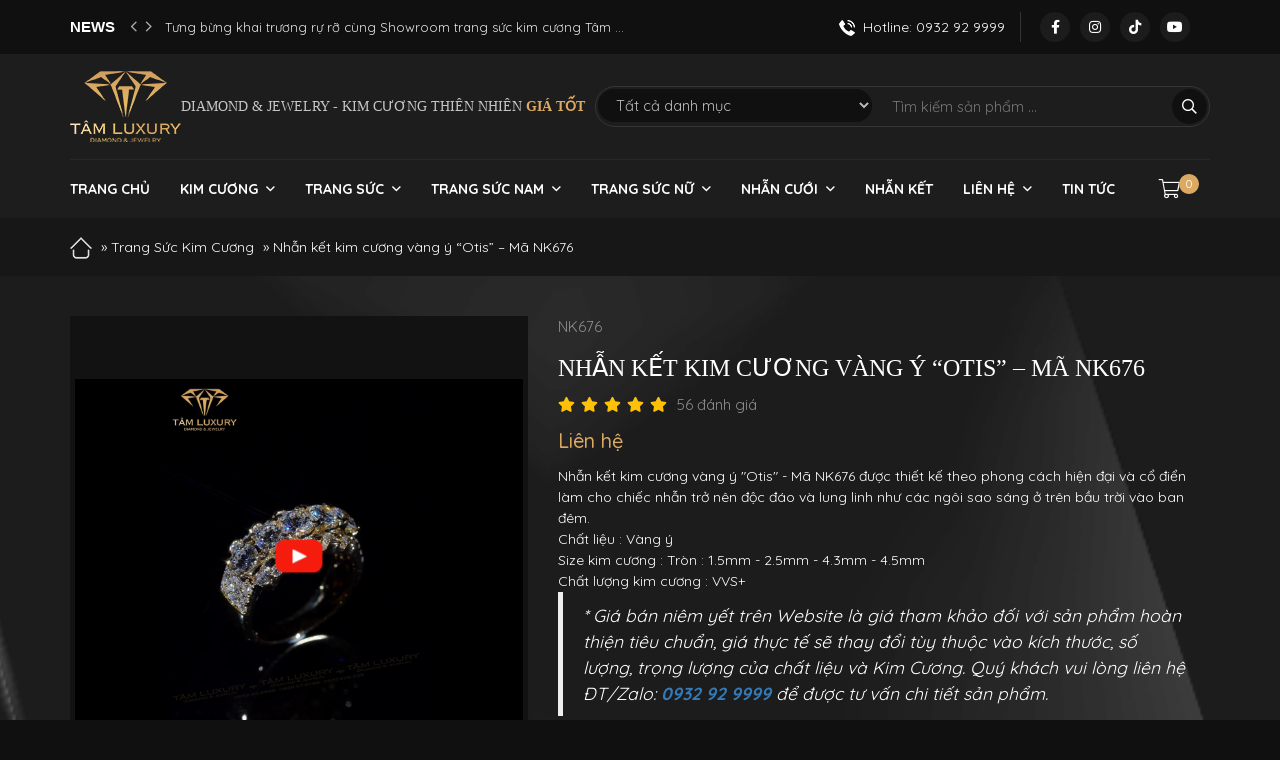

--- FILE ---
content_type: text/html; charset=UTF-8
request_url: https://tamluxury.vn/jewelry/nhan-ket-kim-cuong-vang-y-otis-ma-nk676/
body_size: 24833
content:
<!DOCTYPE html>
<!--[if lt IE 7 ]><html class="ie ie6" lang="en"> <![endif]-->
<!--[if IE 7 ]><html class="ie ie7" lang="en"> <![endif]-->
<!--[if IE 8 ]><html class="ie ie8" lang="en"> <![endif]-->
<!--[if (gte IE 9)|!(IE)]><!-->
<html lang="vi" prefix="og: http://ogp.me/ns#">
<!--<![endif]-->
   <head>
        <meta charset="UTF-8">
                
        <meta http-equiv="X-UA-Compatible" content="IE=edge,chrome=1">
        <meta name="viewport" content="width=device-width, initial-scale=1.0">
        <link rel="pingback" href="https://tamluxury.vn/xmlrpc.php" />
        <meta name='robots' content='index, follow, max-image-preview:large, max-snippet:-1, max-video-preview:-1' />

	<!-- This site is optimized with the Yoast SEO Premium plugin v20.10 (Yoast SEO v20.12) - https://yoast.com/wordpress/plugins/seo/ -->
	<title>Nhẫn kết kim cương vàng ý &quot;Otis&quot; - Mã NK676</title>
	<link rel="canonical" href="https://tamluxury.vn/jewelry/nhan-ket-kim-cuong-vang-y-otis-ma-nk676/" />
	<meta property="og:locale" content="vi_VN" />
	<meta property="og:type" content="article" />
	<meta property="og:title" content="Nhẫn kết kim cương vàng ý &quot;Otis&quot; - Mã NK676" />
	<meta property="og:description" content="Nhẫn kết kim cương vàng ý &quot;Otis&quot; - Mã NK676 được thiết kế theo phong cách hiện đại và cổ điển làm cho chiếc nhẫn trở nên độc đáo và lung linh như các ngôi sao sáng ở trên bầu trời vào ban đêm.   Chất liệu : Vàng ý  Size kim cương : Tròn : 1.5mm - 2.5mm - 4.3mm - 4.5mm  Chất lượng kim cương : VVS+  * Giá bán niêm yết trên Website là giá tham khảo đối với sản phẩm hoàn thiện tiêu chuẩn, giá thực tế sẽ thay đổi tùy thuộc vào kích thước, số lượng, trọng lượng của chất liệu và Kim Cương. Quý khách vui lòng liên hệ ĐT/Zalo: 0932 92 9999 để được tư vấn chi tiết sản phẩm." />
	<meta property="og:url" content="https://tamluxury.vn/jewelry/nhan-ket-kim-cuong-vang-y-otis-ma-nk676/" />
	<meta property="og:site_name" content="Tâm Luxury" />
	<meta property="article:publisher" content="https://www.facebook.com/TamLuxuryDiamondJewelry932929999" />
	<meta property="article:modified_time" content="2025-03-04T03:27:15+00:00" />
	<meta property="og:image" content="https://tamluxury.vn/wp-content/uploads/2023/10/Nhan-ket-kim-cuong-vang-y-Otis-Ma-NK676-hinh-3.png" />
	<meta property="og:image:width" content="1304" />
	<meta property="og:image:height" content="1030" />
	<meta property="og:image:type" content="image/png" />
	<meta name="twitter:card" content="summary_large_image" />
	<meta name="twitter:label1" content="Ước tính thời gian đọc" />
	<meta name="twitter:data1" content="4 phút" />
	<script type="application/ld+json" class="yoast-schema-graph">{"@context":"https://schema.org","@graph":[{"@type":"WebPage","@id":"https://tamluxury.vn/jewelry/nhan-ket-kim-cuong-vang-y-otis-ma-nk676/","url":"https://tamluxury.vn/jewelry/nhan-ket-kim-cuong-vang-y-otis-ma-nk676/","name":"Nhẫn kết kim cương vàng ý \"Otis\" - Mã NK676","isPartOf":{"@id":"https://tamluxury.vn/#website"},"primaryImageOfPage":{"@id":"https://tamluxury.vn/jewelry/nhan-ket-kim-cuong-vang-y-otis-ma-nk676/#primaryimage"},"image":{"@id":"https://tamluxury.vn/jewelry/nhan-ket-kim-cuong-vang-y-otis-ma-nk676/#primaryimage"},"thumbnailUrl":"https://tamluxury.vn/wp-content/uploads/2023/10/Nhan-ket-kim-cuong-vang-y-Otis-Ma-NK676-hinh-3.png","datePublished":"2023-10-18T04:05:57+00:00","dateModified":"2025-03-04T03:27:15+00:00","breadcrumb":{"@id":"https://tamluxury.vn/jewelry/nhan-ket-kim-cuong-vang-y-otis-ma-nk676/#breadcrumb"},"inLanguage":"vi","potentialAction":[{"@type":"ReadAction","target":["https://tamluxury.vn/jewelry/nhan-ket-kim-cuong-vang-y-otis-ma-nk676/"]}]},{"@type":"ImageObject","inLanguage":"vi","@id":"https://tamluxury.vn/jewelry/nhan-ket-kim-cuong-vang-y-otis-ma-nk676/#primaryimage","url":"https://tamluxury.vn/wp-content/uploads/2023/10/Nhan-ket-kim-cuong-vang-y-Otis-Ma-NK676-hinh-3.png","contentUrl":"https://tamluxury.vn/wp-content/uploads/2023/10/Nhan-ket-kim-cuong-vang-y-Otis-Ma-NK676-hinh-3.png","width":1304,"height":1030,"caption":"Nhẫn kết kim cương vàng ý Otis - Mã NK676 hinh 3"},{"@type":"BreadcrumbList","@id":"https://tamluxury.vn/jewelry/nhan-ket-kim-cuong-vang-y-otis-ma-nk676/#breadcrumb","itemListElement":[{"@type":"ListItem","position":1,"name":"","item":"https://tamluxury.vn/"},{"@type":"ListItem","position":2,"name":"Cửa hàng","item":"https://tamluxury.vn/shop/"},{"@type":"ListItem","position":3,"name":"Trang Sức Kim Cương","item":"https://tamluxury.vn/diamond/trang-suc/"},{"@type":"ListItem","position":4,"name":"Nhẫn kết kim cương vàng ý &#8220;Otis&#8221; &#8211; Mã NK676"}]},{"@type":"WebSite","@id":"https://tamluxury.vn/#website","url":"https://tamluxury.vn/","name":"Tâm Luxury","description":"Tâm Luxury","publisher":{"@id":"https://tamluxury.vn/#organization"},"potentialAction":[{"@type":"SearchAction","target":{"@type":"EntryPoint","urlTemplate":"https://tamluxury.vn/?s={search_term_string}"},"query-input":"required name=search_term_string"}],"inLanguage":"vi"},{"@type":"Organization","@id":"https://tamluxury.vn/#organization","name":"TÂM LUXURY","url":"https://tamluxury.vn/","logo":{"@type":"ImageObject","inLanguage":"vi","@id":"https://tamluxury.vn/#/schema/logo/image/","url":"https://tamluxury.vn/wp-content/uploads/2025/03/Logo-file-3.png","contentUrl":"https://tamluxury.vn/wp-content/uploads/2025/03/Logo-file-3.png","width":1385,"height":1127,"caption":"TÂM LUXURY"},"image":{"@id":"https://tamluxury.vn/#/schema/logo/image/"},"sameAs":["https://www.facebook.com/TamLuxuryDiamondJewelry932929999"]}]}</script>
	<!-- / Yoast SEO Premium plugin. -->


<link rel="alternate" type="application/rss+xml" title="Dòng thông tin Tâm Luxury &raquo;" href="https://tamluxury.vn/feed/" />
<link rel="alternate" type="application/rss+xml" title="Dòng phản hồi Tâm Luxury &raquo;" href="https://tamluxury.vn/comments/feed/" />
<link rel="alternate" type="application/rss+xml" title="Tâm Luxury &raquo; Nhẫn kết kim cương vàng ý  &#8220;Otis&#8221; &#8211; Mã NK676 Dòng phản hồi" href="https://tamluxury.vn/jewelry/nhan-ket-kim-cuong-vang-y-otis-ma-nk676/feed/" />
<link rel='stylesheet' id='wc-blocks-vendors-style-css' href='https://tamluxury.vn/wp-content/plugins/woocommerce/packages/woocommerce-blocks/build/wc-blocks-vendors-style.css' type='text/css' media='all' />
<link rel='stylesheet' id='wc-blocks-style-css' href='https://tamluxury.vn/wp-content/plugins/woocommerce/packages/woocommerce-blocks/build/wc-blocks-style.css' type='text/css' media='all' />
<style id='global-styles-inline-css' type='text/css'>
body{--wp--preset--color--black: #000000;--wp--preset--color--cyan-bluish-gray: #abb8c3;--wp--preset--color--white: #ffffff;--wp--preset--color--pale-pink: #f78da7;--wp--preset--color--vivid-red: #cf2e2e;--wp--preset--color--luminous-vivid-orange: #ff6900;--wp--preset--color--luminous-vivid-amber: #fcb900;--wp--preset--color--light-green-cyan: #7bdcb5;--wp--preset--color--vivid-green-cyan: #00d084;--wp--preset--color--pale-cyan-blue: #8ed1fc;--wp--preset--color--vivid-cyan-blue: #0693e3;--wp--preset--color--vivid-purple: #9b51e0;--wp--preset--gradient--vivid-cyan-blue-to-vivid-purple: linear-gradient(135deg,rgba(6,147,227,1) 0%,rgb(155,81,224) 100%);--wp--preset--gradient--light-green-cyan-to-vivid-green-cyan: linear-gradient(135deg,rgb(122,220,180) 0%,rgb(0,208,130) 100%);--wp--preset--gradient--luminous-vivid-amber-to-luminous-vivid-orange: linear-gradient(135deg,rgba(252,185,0,1) 0%,rgba(255,105,0,1) 100%);--wp--preset--gradient--luminous-vivid-orange-to-vivid-red: linear-gradient(135deg,rgba(255,105,0,1) 0%,rgb(207,46,46) 100%);--wp--preset--gradient--very-light-gray-to-cyan-bluish-gray: linear-gradient(135deg,rgb(238,238,238) 0%,rgb(169,184,195) 100%);--wp--preset--gradient--cool-to-warm-spectrum: linear-gradient(135deg,rgb(74,234,220) 0%,rgb(151,120,209) 20%,rgb(207,42,186) 40%,rgb(238,44,130) 60%,rgb(251,105,98) 80%,rgb(254,248,76) 100%);--wp--preset--gradient--blush-light-purple: linear-gradient(135deg,rgb(255,206,236) 0%,rgb(152,150,240) 100%);--wp--preset--gradient--blush-bordeaux: linear-gradient(135deg,rgb(254,205,165) 0%,rgb(254,45,45) 50%,rgb(107,0,62) 100%);--wp--preset--gradient--luminous-dusk: linear-gradient(135deg,rgb(255,203,112) 0%,rgb(199,81,192) 50%,rgb(65,88,208) 100%);--wp--preset--gradient--pale-ocean: linear-gradient(135deg,rgb(255,245,203) 0%,rgb(182,227,212) 50%,rgb(51,167,181) 100%);--wp--preset--gradient--electric-grass: linear-gradient(135deg,rgb(202,248,128) 0%,rgb(113,206,126) 100%);--wp--preset--gradient--midnight: linear-gradient(135deg,rgb(2,3,129) 0%,rgb(40,116,252) 100%);--wp--preset--duotone--dark-grayscale: url('#wp-duotone-dark-grayscale');--wp--preset--duotone--grayscale: url('#wp-duotone-grayscale');--wp--preset--duotone--purple-yellow: url('#wp-duotone-purple-yellow');--wp--preset--duotone--blue-red: url('#wp-duotone-blue-red');--wp--preset--duotone--midnight: url('#wp-duotone-midnight');--wp--preset--duotone--magenta-yellow: url('#wp-duotone-magenta-yellow');--wp--preset--duotone--purple-green: url('#wp-duotone-purple-green');--wp--preset--duotone--blue-orange: url('#wp-duotone-blue-orange');--wp--preset--font-size--small: 13px;--wp--preset--font-size--medium: 20px;--wp--preset--font-size--large: 36px;--wp--preset--font-size--x-large: 42px;--wp--preset--spacing--20: 0.44rem;--wp--preset--spacing--30: 0.67rem;--wp--preset--spacing--40: 1rem;--wp--preset--spacing--50: 1.5rem;--wp--preset--spacing--60: 2.25rem;--wp--preset--spacing--70: 3.38rem;--wp--preset--spacing--80: 5.06rem;--wp--preset--shadow--natural: 6px 6px 9px rgba(0, 0, 0, 0.2);--wp--preset--shadow--deep: 12px 12px 50px rgba(0, 0, 0, 0.4);--wp--preset--shadow--sharp: 6px 6px 0px rgba(0, 0, 0, 0.2);--wp--preset--shadow--outlined: 6px 6px 0px -3px rgba(255, 255, 255, 1), 6px 6px rgba(0, 0, 0, 1);--wp--preset--shadow--crisp: 6px 6px 0px rgba(0, 0, 0, 1);}:where(.is-layout-flex){gap: 0.5em;}body .is-layout-flow > .alignleft{float: left;margin-inline-start: 0;margin-inline-end: 2em;}body .is-layout-flow > .alignright{float: right;margin-inline-start: 2em;margin-inline-end: 0;}body .is-layout-flow > .aligncenter{margin-left: auto !important;margin-right: auto !important;}body .is-layout-constrained > .alignleft{float: left;margin-inline-start: 0;margin-inline-end: 2em;}body .is-layout-constrained > .alignright{float: right;margin-inline-start: 2em;margin-inline-end: 0;}body .is-layout-constrained > .aligncenter{margin-left: auto !important;margin-right: auto !important;}body .is-layout-constrained > :where(:not(.alignleft):not(.alignright):not(.alignfull)){max-width: var(--wp--style--global--content-size);margin-left: auto !important;margin-right: auto !important;}body .is-layout-constrained > .alignwide{max-width: var(--wp--style--global--wide-size);}body .is-layout-flex{display: flex;}body .is-layout-flex{flex-wrap: wrap;align-items: center;}body .is-layout-flex > *{margin: 0;}:where(.wp-block-columns.is-layout-flex){gap: 2em;}.has-black-color{color: var(--wp--preset--color--black) !important;}.has-cyan-bluish-gray-color{color: var(--wp--preset--color--cyan-bluish-gray) !important;}.has-white-color{color: var(--wp--preset--color--white) !important;}.has-pale-pink-color{color: var(--wp--preset--color--pale-pink) !important;}.has-vivid-red-color{color: var(--wp--preset--color--vivid-red) !important;}.has-luminous-vivid-orange-color{color: var(--wp--preset--color--luminous-vivid-orange) !important;}.has-luminous-vivid-amber-color{color: var(--wp--preset--color--luminous-vivid-amber) !important;}.has-light-green-cyan-color{color: var(--wp--preset--color--light-green-cyan) !important;}.has-vivid-green-cyan-color{color: var(--wp--preset--color--vivid-green-cyan) !important;}.has-pale-cyan-blue-color{color: var(--wp--preset--color--pale-cyan-blue) !important;}.has-vivid-cyan-blue-color{color: var(--wp--preset--color--vivid-cyan-blue) !important;}.has-vivid-purple-color{color: var(--wp--preset--color--vivid-purple) !important;}.has-black-background-color{background-color: var(--wp--preset--color--black) !important;}.has-cyan-bluish-gray-background-color{background-color: var(--wp--preset--color--cyan-bluish-gray) !important;}.has-white-background-color{background-color: var(--wp--preset--color--white) !important;}.has-pale-pink-background-color{background-color: var(--wp--preset--color--pale-pink) !important;}.has-vivid-red-background-color{background-color: var(--wp--preset--color--vivid-red) !important;}.has-luminous-vivid-orange-background-color{background-color: var(--wp--preset--color--luminous-vivid-orange) !important;}.has-luminous-vivid-amber-background-color{background-color: var(--wp--preset--color--luminous-vivid-amber) !important;}.has-light-green-cyan-background-color{background-color: var(--wp--preset--color--light-green-cyan) !important;}.has-vivid-green-cyan-background-color{background-color: var(--wp--preset--color--vivid-green-cyan) !important;}.has-pale-cyan-blue-background-color{background-color: var(--wp--preset--color--pale-cyan-blue) !important;}.has-vivid-cyan-blue-background-color{background-color: var(--wp--preset--color--vivid-cyan-blue) !important;}.has-vivid-purple-background-color{background-color: var(--wp--preset--color--vivid-purple) !important;}.has-black-border-color{border-color: var(--wp--preset--color--black) !important;}.has-cyan-bluish-gray-border-color{border-color: var(--wp--preset--color--cyan-bluish-gray) !important;}.has-white-border-color{border-color: var(--wp--preset--color--white) !important;}.has-pale-pink-border-color{border-color: var(--wp--preset--color--pale-pink) !important;}.has-vivid-red-border-color{border-color: var(--wp--preset--color--vivid-red) !important;}.has-luminous-vivid-orange-border-color{border-color: var(--wp--preset--color--luminous-vivid-orange) !important;}.has-luminous-vivid-amber-border-color{border-color: var(--wp--preset--color--luminous-vivid-amber) !important;}.has-light-green-cyan-border-color{border-color: var(--wp--preset--color--light-green-cyan) !important;}.has-vivid-green-cyan-border-color{border-color: var(--wp--preset--color--vivid-green-cyan) !important;}.has-pale-cyan-blue-border-color{border-color: var(--wp--preset--color--pale-cyan-blue) !important;}.has-vivid-cyan-blue-border-color{border-color: var(--wp--preset--color--vivid-cyan-blue) !important;}.has-vivid-purple-border-color{border-color: var(--wp--preset--color--vivid-purple) !important;}.has-vivid-cyan-blue-to-vivid-purple-gradient-background{background: var(--wp--preset--gradient--vivid-cyan-blue-to-vivid-purple) !important;}.has-light-green-cyan-to-vivid-green-cyan-gradient-background{background: var(--wp--preset--gradient--light-green-cyan-to-vivid-green-cyan) !important;}.has-luminous-vivid-amber-to-luminous-vivid-orange-gradient-background{background: var(--wp--preset--gradient--luminous-vivid-amber-to-luminous-vivid-orange) !important;}.has-luminous-vivid-orange-to-vivid-red-gradient-background{background: var(--wp--preset--gradient--luminous-vivid-orange-to-vivid-red) !important;}.has-very-light-gray-to-cyan-bluish-gray-gradient-background{background: var(--wp--preset--gradient--very-light-gray-to-cyan-bluish-gray) !important;}.has-cool-to-warm-spectrum-gradient-background{background: var(--wp--preset--gradient--cool-to-warm-spectrum) !important;}.has-blush-light-purple-gradient-background{background: var(--wp--preset--gradient--blush-light-purple) !important;}.has-blush-bordeaux-gradient-background{background: var(--wp--preset--gradient--blush-bordeaux) !important;}.has-luminous-dusk-gradient-background{background: var(--wp--preset--gradient--luminous-dusk) !important;}.has-pale-ocean-gradient-background{background: var(--wp--preset--gradient--pale-ocean) !important;}.has-electric-grass-gradient-background{background: var(--wp--preset--gradient--electric-grass) !important;}.has-midnight-gradient-background{background: var(--wp--preset--gradient--midnight) !important;}.has-small-font-size{font-size: var(--wp--preset--font-size--small) !important;}.has-medium-font-size{font-size: var(--wp--preset--font-size--medium) !important;}.has-large-font-size{font-size: var(--wp--preset--font-size--large) !important;}.has-x-large-font-size{font-size: var(--wp--preset--font-size--x-large) !important;}
.wp-block-navigation a:where(:not(.wp-element-button)){color: inherit;}
:where(.wp-block-columns.is-layout-flex){gap: 2em;}
.wp-block-pullquote{font-size: 1.5em;line-height: 1.6;}
</style>
<style id='woocommerce-inline-inline-css' type='text/css'>
.woocommerce form .form-row .required { visibility: visible; }
</style>
<link rel='stylesheet' id='wpdiscuz-frontend-css-css' href='https://tamluxury.vn/wp-content/plugins/wpdiscuz/themes/default/style.css' type='text/css' media='all' />
<style id='wpdiscuz-frontend-css-inline-css' type='text/css'>
 #wpdcom .wpd-blog-administrator .wpd-comment-label{color:#ffffff;background-color:#00B38F;border:none}#wpdcom .wpd-blog-administrator .wpd-comment-author, #wpdcom .wpd-blog-administrator .wpd-comment-author a{color:#00B38F}#wpdcom.wpd-layout-1 .wpd-comment .wpd-blog-administrator .wpd-avatar img{border-color:#00B38F}#wpdcom.wpd-layout-2 .wpd-comment.wpd-reply .wpd-comment-wrap.wpd-blog-administrator{border-left:3px solid #00B38F}#wpdcom.wpd-layout-2 .wpd-comment .wpd-blog-administrator .wpd-avatar img{border-bottom-color:#00B38F}#wpdcom.wpd-layout-3 .wpd-blog-administrator .wpd-comment-subheader{border-top:1px dashed #00B38F}#wpdcom.wpd-layout-3 .wpd-reply .wpd-blog-administrator .wpd-comment-right{border-left:1px solid #00B38F}#wpdcom .wpd-blog-editor .wpd-comment-label{color:#ffffff;background-color:#00B38F;border:none}#wpdcom .wpd-blog-editor .wpd-comment-author, #wpdcom .wpd-blog-editor .wpd-comment-author a{color:#00B38F}#wpdcom.wpd-layout-1 .wpd-comment .wpd-blog-editor .wpd-avatar img{border-color:#00B38F}#wpdcom.wpd-layout-2 .wpd-comment.wpd-reply .wpd-comment-wrap.wpd-blog-editor{border-left:3px solid #00B38F}#wpdcom.wpd-layout-2 .wpd-comment .wpd-blog-editor .wpd-avatar img{border-bottom-color:#00B38F}#wpdcom.wpd-layout-3 .wpd-blog-editor .wpd-comment-subheader{border-top:1px dashed #00B38F}#wpdcom.wpd-layout-3 .wpd-reply .wpd-blog-editor .wpd-comment-right{border-left:1px solid #00B38F}#wpdcom .wpd-blog-author .wpd-comment-label{color:#ffffff;background-color:#00B38F;border:none}#wpdcom .wpd-blog-author .wpd-comment-author, #wpdcom .wpd-blog-author .wpd-comment-author a{color:#00B38F}#wpdcom.wpd-layout-1 .wpd-comment .wpd-blog-author .wpd-avatar img{border-color:#00B38F}#wpdcom.wpd-layout-2 .wpd-comment .wpd-blog-author .wpd-avatar img{border-bottom-color:#00B38F}#wpdcom.wpd-layout-3 .wpd-blog-author .wpd-comment-subheader{border-top:1px dashed #00B38F}#wpdcom.wpd-layout-3 .wpd-reply .wpd-blog-author .wpd-comment-right{border-left:1px solid #00B38F}#wpdcom .wpd-blog-contributor .wpd-comment-label{color:#ffffff;background-color:#00B38F;border:none}#wpdcom .wpd-blog-contributor .wpd-comment-author, #wpdcom .wpd-blog-contributor .wpd-comment-author a{color:#00B38F}#wpdcom.wpd-layout-1 .wpd-comment .wpd-blog-contributor .wpd-avatar img{border-color:#00B38F}#wpdcom.wpd-layout-2 .wpd-comment .wpd-blog-contributor .wpd-avatar img{border-bottom-color:#00B38F}#wpdcom.wpd-layout-3 .wpd-blog-contributor .wpd-comment-subheader{border-top:1px dashed #00B38F}#wpdcom.wpd-layout-3 .wpd-reply .wpd-blog-contributor .wpd-comment-right{border-left:1px solid #00B38F}#wpdcom .wpd-blog-subscriber .wpd-comment-label{color:#ffffff;background-color:#00B38F;border:none}#wpdcom .wpd-blog-subscriber .wpd-comment-author, #wpdcom .wpd-blog-subscriber .wpd-comment-author a{color:#00B38F}#wpdcom.wpd-layout-2 .wpd-comment .wpd-blog-subscriber .wpd-avatar img{border-bottom-color:#00B38F}#wpdcom.wpd-layout-3 .wpd-blog-subscriber .wpd-comment-subheader{border-top:1px dashed #00B38F}#wpdcom .wpd-blog-customer .wpd-comment-label{color:#ffffff;background-color:#00B38F;border:none}#wpdcom .wpd-blog-customer .wpd-comment-author, #wpdcom .wpd-blog-customer .wpd-comment-author a{color:#00B38F}#wpdcom.wpd-layout-1 .wpd-comment .wpd-blog-customer .wpd-avatar img{border-color:#00B38F}#wpdcom.wpd-layout-2 .wpd-comment .wpd-blog-customer .wpd-avatar img{border-bottom-color:#00B38F}#wpdcom.wpd-layout-3 .wpd-blog-customer .wpd-comment-subheader{border-top:1px dashed #00B38F}#wpdcom.wpd-layout-3 .wpd-reply .wpd-blog-customer .wpd-comment-right{border-left:1px solid #00B38F}#wpdcom .wpd-blog-shop_manager .wpd-comment-label{color:#ffffff;background-color:#00B38F;border:none}#wpdcom .wpd-blog-shop_manager .wpd-comment-author, #wpdcom .wpd-blog-shop_manager .wpd-comment-author a{color:#00B38F}#wpdcom.wpd-layout-1 .wpd-comment .wpd-blog-shop_manager .wpd-avatar img{border-color:#00B38F}#wpdcom.wpd-layout-2 .wpd-comment .wpd-blog-shop_manager .wpd-avatar img{border-bottom-color:#00B38F}#wpdcom.wpd-layout-3 .wpd-blog-shop_manager .wpd-comment-subheader{border-top:1px dashed #00B38F}#wpdcom.wpd-layout-3 .wpd-reply .wpd-blog-shop_manager .wpd-comment-right{border-left:1px solid #00B38F}#wpdcom .wpd-blog-wpseo_manager .wpd-comment-label{color:#ffffff;background-color:#00B38F;border:none}#wpdcom .wpd-blog-wpseo_manager .wpd-comment-author, #wpdcom .wpd-blog-wpseo_manager .wpd-comment-author a{color:#00B38F}#wpdcom.wpd-layout-1 .wpd-comment .wpd-blog-wpseo_manager .wpd-avatar img{border-color:#00B38F}#wpdcom.wpd-layout-2 .wpd-comment .wpd-blog-wpseo_manager .wpd-avatar img{border-bottom-color:#00B38F}#wpdcom.wpd-layout-3 .wpd-blog-wpseo_manager .wpd-comment-subheader{border-top:1px dashed #00B38F}#wpdcom.wpd-layout-3 .wpd-reply .wpd-blog-wpseo_manager .wpd-comment-right{border-left:1px solid #00B38F}#wpdcom .wpd-blog-wpseo_editor .wpd-comment-label{color:#ffffff;background-color:#00B38F;border:none}#wpdcom .wpd-blog-wpseo_editor .wpd-comment-author, #wpdcom .wpd-blog-wpseo_editor .wpd-comment-author a{color:#00B38F}#wpdcom.wpd-layout-1 .wpd-comment .wpd-blog-wpseo_editor .wpd-avatar img{border-color:#00B38F}#wpdcom.wpd-layout-2 .wpd-comment .wpd-blog-wpseo_editor .wpd-avatar img{border-bottom-color:#00B38F}#wpdcom.wpd-layout-3 .wpd-blog-wpseo_editor .wpd-comment-subheader{border-top:1px dashed #00B38F}#wpdcom.wpd-layout-3 .wpd-reply .wpd-blog-wpseo_editor .wpd-comment-right{border-left:1px solid #00B38F}#wpdcom .wpd-blog-post_author .wpd-comment-label{color:#ffffff;background-color:#00B38F;border:none}#wpdcom .wpd-blog-post_author .wpd-comment-author, #wpdcom .wpd-blog-post_author .wpd-comment-author a{color:#00B38F}#wpdcom .wpd-blog-post_author .wpd-avatar img{border-color:#00B38F}#wpdcom.wpd-layout-1 .wpd-comment .wpd-blog-post_author .wpd-avatar img{border-color:#00B38F}#wpdcom.wpd-layout-2 .wpd-comment.wpd-reply .wpd-comment-wrap.wpd-blog-post_author{border-left:3px solid #00B38F}#wpdcom.wpd-layout-2 .wpd-comment .wpd-blog-post_author .wpd-avatar img{border-bottom-color:#00B38F}#wpdcom.wpd-layout-3 .wpd-blog-post_author .wpd-comment-subheader{border-top:1px dashed #00B38F}#wpdcom.wpd-layout-3 .wpd-reply .wpd-blog-post_author .wpd-comment-right{border-left:1px solid #00B38F}#wpdcom .wpd-blog-guest .wpd-comment-label{color:#ffffff;background-color:#00B38F;border:none}#wpdcom .wpd-blog-guest .wpd-comment-author, #wpdcom .wpd-blog-guest .wpd-comment-author a{color:#00B38F}#wpdcom.wpd-layout-3 .wpd-blog-guest .wpd-comment-subheader{border-top:1px dashed #00B38F}#comments, #respond, .comments-area, #wpdcom{}#wpdcom .ql-editor > *{color:#777777}#wpdcom .ql-editor::before{}#wpdcom .ql-toolbar{border:1px solid #DDDDDD;border-top:none}#wpdcom .ql-container{border:1px solid #DDDDDD;border-bottom:none}#wpdcom .wpd-form-row .wpdiscuz-item input[type="text"], #wpdcom .wpd-form-row .wpdiscuz-item input[type="email"], #wpdcom .wpd-form-row .wpdiscuz-item input[type="url"], #wpdcom .wpd-form-row .wpdiscuz-item input[type="color"], #wpdcom .wpd-form-row .wpdiscuz-item input[type="date"], #wpdcom .wpd-form-row .wpdiscuz-item input[type="datetime"], #wpdcom .wpd-form-row .wpdiscuz-item input[type="datetime-local"], #wpdcom .wpd-form-row .wpdiscuz-item input[type="month"], #wpdcom .wpd-form-row .wpdiscuz-item input[type="number"], #wpdcom .wpd-form-row .wpdiscuz-item input[type="time"], #wpdcom textarea, #wpdcom select{border:1px solid #DDDDDD;color:#777777}#wpdcom .wpd-form-row .wpdiscuz-item textarea{border:1px solid #DDDDDD}#wpdcom input::placeholder, #wpdcom textarea::placeholder, #wpdcom input::-moz-placeholder, #wpdcom textarea::-webkit-input-placeholder{}#wpdcom .wpd-comment-text{color:#777777}#wpdcom .wpd-thread-head .wpd-thread-info{border-bottom:2px solid #00B38F}#wpdcom .wpd-thread-head .wpd-thread-info.wpd-reviews-tab svg{fill:#00B38F}#wpdcom .wpd-thread-head .wpdiscuz-user-settings{border-bottom:2px solid #00B38F}#wpdcom .wpd-thread-head .wpdiscuz-user-settings:hover{color:#00B38F}#wpdcom .wpd-comment .wpd-follow-link:hover{color:#00B38F}#wpdcom .wpd-comment-status .wpd-sticky{color:#00B38F}#wpdcom .wpd-thread-filter .wpdf-active{color:#00B38F;border-bottom-color:#00B38F}#wpdcom .wpd-comment-info-bar{border:1px dashed #33c3a6;background:#e6f8f4}#wpdcom .wpd-comment-info-bar .wpd-current-view i{color:#00B38F}#wpdcom .wpd-filter-view-all:hover{background:#00B38F}#wpdcom .wpdiscuz-item .wpdiscuz-rating > label{color:#DDDDDD}#wpdcom .wpdiscuz-item .wpdiscuz-rating:not(:checked) > label:hover, .wpdiscuz-rating:not(:checked) > label:hover ~ label{}#wpdcom .wpdiscuz-item .wpdiscuz-rating > input ~ label:hover, #wpdcom .wpdiscuz-item .wpdiscuz-rating > input:not(:checked) ~ label:hover ~ label, #wpdcom .wpdiscuz-item .wpdiscuz-rating > input:not(:checked) ~ label:hover ~ label{color:#FFED85}#wpdcom .wpdiscuz-item .wpdiscuz-rating > input:checked ~ label:hover, #wpdcom .wpdiscuz-item .wpdiscuz-rating > input:checked ~ label:hover, #wpdcom .wpdiscuz-item .wpdiscuz-rating > label:hover ~ input:checked ~ label, #wpdcom .wpdiscuz-item .wpdiscuz-rating > input:checked + label:hover ~ label, #wpdcom .wpdiscuz-item .wpdiscuz-rating > input:checked ~ label:hover ~ label, .wpd-custom-field .wcf-active-star, #wpdcom .wpdiscuz-item .wpdiscuz-rating > input:checked ~ label{color:#FFD700}#wpd-post-rating .wpd-rating-wrap .wpd-rating-stars svg .wpd-star{fill:#DDDDDD}#wpd-post-rating .wpd-rating-wrap .wpd-rating-stars svg .wpd-active{fill:#FFD700}#wpd-post-rating .wpd-rating-wrap .wpd-rate-starts svg .wpd-star{fill:#DDDDDD}#wpd-post-rating .wpd-rating-wrap .wpd-rate-starts:hover svg .wpd-star{fill:#FFED85}#wpd-post-rating.wpd-not-rated .wpd-rating-wrap .wpd-rate-starts svg:hover ~ svg .wpd-star{fill:#DDDDDD}.wpdiscuz-post-rating-wrap .wpd-rating .wpd-rating-wrap .wpd-rating-stars svg .wpd-star{fill:#DDDDDD}.wpdiscuz-post-rating-wrap .wpd-rating .wpd-rating-wrap .wpd-rating-stars svg .wpd-active{fill:#FFD700}#wpdcom .wpd-comment .wpd-follow-active{color:#ff7a00}#wpdcom .page-numbers{color:#555;border:#555 1px solid}#wpdcom span.current{background:#555}#wpdcom.wpd-layout-1 .wpd-new-loaded-comment > .wpd-comment-wrap > .wpd-comment-right{background:#FFFAD6}#wpdcom.wpd-layout-2 .wpd-new-loaded-comment.wpd-comment > .wpd-comment-wrap > .wpd-comment-right{background:#FFFAD6}#wpdcom.wpd-layout-2 .wpd-new-loaded-comment.wpd-comment.wpd-reply > .wpd-comment-wrap > .wpd-comment-right{background:transparent}#wpdcom.wpd-layout-2 .wpd-new-loaded-comment.wpd-comment.wpd-reply > .wpd-comment-wrap{background:#FFFAD6}#wpdcom.wpd-layout-3 .wpd-new-loaded-comment.wpd-comment > .wpd-comment-wrap > .wpd-comment-right{background:#FFFAD6}#wpdcom .wpd-follow:hover i, #wpdcom .wpd-unfollow:hover i, #wpdcom .wpd-comment .wpd-follow-active:hover i{color:#00B38F}#wpdcom .wpdiscuz-readmore{cursor:pointer;color:#00B38F}.wpd-custom-field .wcf-pasiv-star, #wpcomm .wpdiscuz-item .wpdiscuz-rating > label{color:#DDDDDD}.wpd-wrapper .wpd-list-item.wpd-active{border-top:3px solid #00B38F}#wpdcom.wpd-layout-2 .wpd-comment.wpd-reply.wpd-unapproved-comment .wpd-comment-wrap{border-left:3px solid #FFFAD6}#wpdcom.wpd-layout-3 .wpd-comment.wpd-reply.wpd-unapproved-comment .wpd-comment-right{border-left:1px solid #FFFAD6}#wpdcom .wpd-prim-button{background-color:#07B290;color:#FFFFFF}#wpdcom .wpd_label__check i.wpdicon-on{color:#07B290;border:1px solid #83d9c8}#wpd-bubble-wrapper #wpd-bubble-all-comments-count{color:#1DB99A}#wpd-bubble-wrapper > div{background-color:#1DB99A}#wpd-bubble-wrapper > #wpd-bubble #wpd-bubble-add-message{background-color:#1DB99A}#wpd-bubble-wrapper > #wpd-bubble #wpd-bubble-add-message::before{border-left-color:#1DB99A;border-right-color:#1DB99A}#wpd-bubble-wrapper.wpd-right-corner > #wpd-bubble #wpd-bubble-add-message::before{border-left-color:#1DB99A;border-right-color:#1DB99A}.wpd-inline-icon-wrapper path.wpd-inline-icon-first{fill:#1DB99A}.wpd-inline-icon-count{background-color:#1DB99A}.wpd-inline-icon-count::before{border-right-color:#1DB99A}.wpd-inline-form-wrapper::before{border-bottom-color:#1DB99A}.wpd-inline-form-question{background-color:#1DB99A}.wpd-inline-form{background-color:#1DB99A}.wpd-last-inline-comments-wrapper{border-color:#1DB99A}.wpd-last-inline-comments-wrapper::before{border-bottom-color:#1DB99A}.wpd-last-inline-comments-wrapper .wpd-view-all-inline-comments{background:#1DB99A}.wpd-last-inline-comments-wrapper .wpd-view-all-inline-comments:hover,.wpd-last-inline-comments-wrapper .wpd-view-all-inline-comments:active,.wpd-last-inline-comments-wrapper .wpd-view-all-inline-comments:focus{background-color:#1DB99A}#wpdcom .ql-snow .ql-tooltip[data-mode="link"]::before{content:"Nhập link:"}#wpdcom .ql-snow .ql-tooltip.ql-editing a.ql-action::after{content:"Lưu"}.comments-area{width:auto}
</style>
<link rel='stylesheet' id='wpdiscuz-fa-css' href='https://tamluxury.vn/wp-content/plugins/wpdiscuz/assets/third-party/font-awesome-5.13.0/css/fa.min.css' type='text/css' media='all' />
<link rel='stylesheet' id='wpdiscuz-combo-css-css' href='https://tamluxury.vn/wp-content/plugins/wpdiscuz/assets/css/wpdiscuz-combo.min.css' type='text/css' media='all' />
<link rel='stylesheet' id='bootstrap-css-css' href='https://tamluxury.vn/wp-content/themes/cmskk/css/bootstrap.min.css' type='text/css' media='all' />
<link rel='stylesheet' id='vn4u-style-css' href='https://tamluxury.vn/wp-content/themes/cmskk/style.css' type='text/css' media='all' />
<link rel='stylesheet' id='fixedtoc-style-css' href='https://tamluxury.vn/wp-content/plugins/fixed-toc/frontend/assets/css/ftoc.min.css' type='text/css' media='all' />
<script type='text/javascript' src='https://tamluxury.vn/wp-includes/js/jquery/jquery.min.js' id='jquery-core-js'></script>
<script type='text/javascript' src='https://tamluxury.vn/wp-includes/js/jquery/jquery-migrate.min.js' id='jquery-migrate-js'></script>
<script type='text/javascript' src='https://tamluxury.vn/wp-content/themes/cmskk/js/jquery.min.js' id='jquery.min.js-js'></script>
<link rel="https://api.w.org/" href="https://tamluxury.vn/wp-json/" /><link rel="alternate" type="application/json" href="https://tamluxury.vn/wp-json/wp/v2/product/15240" /><link rel='shortlink' href='https://tamluxury.vn/?p=15240' />
<link rel="alternate" type="application/json+oembed" href="https://tamluxury.vn/wp-json/oembed/1.0/embed?url=https%3A%2F%2Ftamluxury.vn%2Fjewelry%2Fnhan-ket-kim-cuong-vang-y-otis-ma-nk676%2F" />
<link rel="alternate" type="text/xml+oembed" href="https://tamluxury.vn/wp-json/oembed/1.0/embed?url=https%3A%2F%2Ftamluxury.vn%2Fjewelry%2Fnhan-ket-kim-cuong-vang-y-otis-ma-nk676%2F&#038;format=xml" />
	<noscript><style>.woocommerce-product-gallery{ opacity: 1 !important; }</style></noscript>
	<link rel="icon" href="https://tamluxury.vn/wp-content/uploads/2023/06/cropped-logo-32x32.png" sizes="32x32" />
<link rel="icon" href="https://tamluxury.vn/wp-content/uploads/2023/06/cropped-logo-192x192.png" sizes="192x192" />
<link rel="apple-touch-icon" href="https://tamluxury.vn/wp-content/uploads/2023/06/cropped-logo-180x180.png" />
<meta name="msapplication-TileImage" content="https://tamluxury.vn/wp-content/uploads/2023/06/cropped-logo-270x270.png" />
        <!-- Favicon -->
        <link rel="shortcut icon" href="https://tamluxury.vn/wp-content/uploads/2025/03/Logo-file-3.png">
        <style type="text/css">@font-face {font-family:Nunito Sans;font-style:normal;font-weight:200;src:url(/cf-fonts/s/nunito-sans/5.0.11/latin-ext/200/normal.woff2);unicode-range:U+0100-02AF,U+0304,U+0308,U+0329,U+1E00-1E9F,U+1EF2-1EFF,U+2020,U+20A0-20AB,U+20AD-20CF,U+2113,U+2C60-2C7F,U+A720-A7FF;font-display:swap;}@font-face {font-family:Nunito Sans;font-style:normal;font-weight:200;src:url(/cf-fonts/s/nunito-sans/5.0.11/latin/200/normal.woff2);unicode-range:U+0000-00FF,U+0131,U+0152-0153,U+02BB-02BC,U+02C6,U+02DA,U+02DC,U+0304,U+0308,U+0329,U+2000-206F,U+2074,U+20AC,U+2122,U+2191,U+2193,U+2212,U+2215,U+FEFF,U+FFFD;font-display:swap;}@font-face {font-family:Nunito Sans;font-style:normal;font-weight:200;src:url(/cf-fonts/s/nunito-sans/5.0.11/vietnamese/200/normal.woff2);unicode-range:U+0102-0103,U+0110-0111,U+0128-0129,U+0168-0169,U+01A0-01A1,U+01AF-01B0,U+0300-0301,U+0303-0304,U+0308-0309,U+0323,U+0329,U+1EA0-1EF9,U+20AB;font-display:swap;}@font-face {font-family:Nunito Sans;font-style:normal;font-weight:200;src:url(/cf-fonts/s/nunito-sans/5.0.11/cyrillic-ext/200/normal.woff2);unicode-range:U+0460-052F,U+1C80-1C88,U+20B4,U+2DE0-2DFF,U+A640-A69F,U+FE2E-FE2F;font-display:swap;}@font-face {font-family:Nunito Sans;font-style:normal;font-weight:200;src:url(/cf-fonts/s/nunito-sans/5.0.11/cyrillic/200/normal.woff2);unicode-range:U+0301,U+0400-045F,U+0490-0491,U+04B0-04B1,U+2116;font-display:swap;}@font-face {font-family:Nunito Sans;font-style:normal;font-weight:300;src:url(/cf-fonts/s/nunito-sans/5.0.11/latin/300/normal.woff2);unicode-range:U+0000-00FF,U+0131,U+0152-0153,U+02BB-02BC,U+02C6,U+02DA,U+02DC,U+0304,U+0308,U+0329,U+2000-206F,U+2074,U+20AC,U+2122,U+2191,U+2193,U+2212,U+2215,U+FEFF,U+FFFD;font-display:swap;}@font-face {font-family:Nunito Sans;font-style:normal;font-weight:300;src:url(/cf-fonts/s/nunito-sans/5.0.11/latin-ext/300/normal.woff2);unicode-range:U+0100-02AF,U+0304,U+0308,U+0329,U+1E00-1E9F,U+1EF2-1EFF,U+2020,U+20A0-20AB,U+20AD-20CF,U+2113,U+2C60-2C7F,U+A720-A7FF;font-display:swap;}@font-face {font-family:Nunito Sans;font-style:normal;font-weight:300;src:url(/cf-fonts/s/nunito-sans/5.0.11/cyrillic/300/normal.woff2);unicode-range:U+0301,U+0400-045F,U+0490-0491,U+04B0-04B1,U+2116;font-display:swap;}@font-face {font-family:Nunito Sans;font-style:normal;font-weight:300;src:url(/cf-fonts/s/nunito-sans/5.0.11/vietnamese/300/normal.woff2);unicode-range:U+0102-0103,U+0110-0111,U+0128-0129,U+0168-0169,U+01A0-01A1,U+01AF-01B0,U+0300-0301,U+0303-0304,U+0308-0309,U+0323,U+0329,U+1EA0-1EF9,U+20AB;font-display:swap;}@font-face {font-family:Nunito Sans;font-style:normal;font-weight:300;src:url(/cf-fonts/s/nunito-sans/5.0.11/cyrillic-ext/300/normal.woff2);unicode-range:U+0460-052F,U+1C80-1C88,U+20B4,U+2DE0-2DFF,U+A640-A69F,U+FE2E-FE2F;font-display:swap;}@font-face {font-family:Nunito Sans;font-style:normal;font-weight:400;src:url(/cf-fonts/s/nunito-sans/5.0.11/latin-ext/400/normal.woff2);unicode-range:U+0100-02AF,U+0304,U+0308,U+0329,U+1E00-1E9F,U+1EF2-1EFF,U+2020,U+20A0-20AB,U+20AD-20CF,U+2113,U+2C60-2C7F,U+A720-A7FF;font-display:swap;}@font-face {font-family:Nunito Sans;font-style:normal;font-weight:400;src:url(/cf-fonts/s/nunito-sans/5.0.11/cyrillic-ext/400/normal.woff2);unicode-range:U+0460-052F,U+1C80-1C88,U+20B4,U+2DE0-2DFF,U+A640-A69F,U+FE2E-FE2F;font-display:swap;}@font-face {font-family:Nunito Sans;font-style:normal;font-weight:400;src:url(/cf-fonts/s/nunito-sans/5.0.11/latin/400/normal.woff2);unicode-range:U+0000-00FF,U+0131,U+0152-0153,U+02BB-02BC,U+02C6,U+02DA,U+02DC,U+0304,U+0308,U+0329,U+2000-206F,U+2074,U+20AC,U+2122,U+2191,U+2193,U+2212,U+2215,U+FEFF,U+FFFD;font-display:swap;}@font-face {font-family:Nunito Sans;font-style:normal;font-weight:400;src:url(/cf-fonts/s/nunito-sans/5.0.11/cyrillic/400/normal.woff2);unicode-range:U+0301,U+0400-045F,U+0490-0491,U+04B0-04B1,U+2116;font-display:swap;}@font-face {font-family:Nunito Sans;font-style:normal;font-weight:400;src:url(/cf-fonts/s/nunito-sans/5.0.11/vietnamese/400/normal.woff2);unicode-range:U+0102-0103,U+0110-0111,U+0128-0129,U+0168-0169,U+01A0-01A1,U+01AF-01B0,U+0300-0301,U+0303-0304,U+0308-0309,U+0323,U+0329,U+1EA0-1EF9,U+20AB;font-display:swap;}@font-face {font-family:Nunito Sans;font-style:normal;font-weight:600;src:url(/cf-fonts/s/nunito-sans/5.0.11/cyrillic/600/normal.woff2);unicode-range:U+0301,U+0400-045F,U+0490-0491,U+04B0-04B1,U+2116;font-display:swap;}@font-face {font-family:Nunito Sans;font-style:normal;font-weight:600;src:url(/cf-fonts/s/nunito-sans/5.0.11/cyrillic-ext/600/normal.woff2);unicode-range:U+0460-052F,U+1C80-1C88,U+20B4,U+2DE0-2DFF,U+A640-A69F,U+FE2E-FE2F;font-display:swap;}@font-face {font-family:Nunito Sans;font-style:normal;font-weight:600;src:url(/cf-fonts/s/nunito-sans/5.0.11/latin/600/normal.woff2);unicode-range:U+0000-00FF,U+0131,U+0152-0153,U+02BB-02BC,U+02C6,U+02DA,U+02DC,U+0304,U+0308,U+0329,U+2000-206F,U+2074,U+20AC,U+2122,U+2191,U+2193,U+2212,U+2215,U+FEFF,U+FFFD;font-display:swap;}@font-face {font-family:Nunito Sans;font-style:normal;font-weight:600;src:url(/cf-fonts/s/nunito-sans/5.0.11/latin-ext/600/normal.woff2);unicode-range:U+0100-02AF,U+0304,U+0308,U+0329,U+1E00-1E9F,U+1EF2-1EFF,U+2020,U+20A0-20AB,U+20AD-20CF,U+2113,U+2C60-2C7F,U+A720-A7FF;font-display:swap;}@font-face {font-family:Nunito Sans;font-style:normal;font-weight:600;src:url(/cf-fonts/s/nunito-sans/5.0.11/vietnamese/600/normal.woff2);unicode-range:U+0102-0103,U+0110-0111,U+0128-0129,U+0168-0169,U+01A0-01A1,U+01AF-01B0,U+0300-0301,U+0303-0304,U+0308-0309,U+0323,U+0329,U+1EA0-1EF9,U+20AB;font-display:swap;}@font-face {font-family:Nunito Sans;font-style:normal;font-weight:700;src:url(/cf-fonts/s/nunito-sans/5.0.11/latin/700/normal.woff2);unicode-range:U+0000-00FF,U+0131,U+0152-0153,U+02BB-02BC,U+02C6,U+02DA,U+02DC,U+0304,U+0308,U+0329,U+2000-206F,U+2074,U+20AC,U+2122,U+2191,U+2193,U+2212,U+2215,U+FEFF,U+FFFD;font-display:swap;}@font-face {font-family:Nunito Sans;font-style:normal;font-weight:700;src:url(/cf-fonts/s/nunito-sans/5.0.11/cyrillic/700/normal.woff2);unicode-range:U+0301,U+0400-045F,U+0490-0491,U+04B0-04B1,U+2116;font-display:swap;}@font-face {font-family:Nunito Sans;font-style:normal;font-weight:700;src:url(/cf-fonts/s/nunito-sans/5.0.11/latin-ext/700/normal.woff2);unicode-range:U+0100-02AF,U+0304,U+0308,U+0329,U+1E00-1E9F,U+1EF2-1EFF,U+2020,U+20A0-20AB,U+20AD-20CF,U+2113,U+2C60-2C7F,U+A720-A7FF;font-display:swap;}@font-face {font-family:Nunito Sans;font-style:normal;font-weight:700;src:url(/cf-fonts/s/nunito-sans/5.0.11/cyrillic-ext/700/normal.woff2);unicode-range:U+0460-052F,U+1C80-1C88,U+20B4,U+2DE0-2DFF,U+A640-A69F,U+FE2E-FE2F;font-display:swap;}@font-face {font-family:Nunito Sans;font-style:normal;font-weight:700;src:url(/cf-fonts/s/nunito-sans/5.0.11/vietnamese/700/normal.woff2);unicode-range:U+0102-0103,U+0110-0111,U+0128-0129,U+0168-0169,U+01A0-01A1,U+01AF-01B0,U+0300-0301,U+0303-0304,U+0308-0309,U+0323,U+0329,U+1EA0-1EF9,U+20AB;font-display:swap;}@font-face {font-family:Nunito Sans;font-style:normal;font-weight:800;src:url(/cf-fonts/s/nunito-sans/5.0.11/latin/800/normal.woff2);unicode-range:U+0000-00FF,U+0131,U+0152-0153,U+02BB-02BC,U+02C6,U+02DA,U+02DC,U+0304,U+0308,U+0329,U+2000-206F,U+2074,U+20AC,U+2122,U+2191,U+2193,U+2212,U+2215,U+FEFF,U+FFFD;font-display:swap;}@font-face {font-family:Nunito Sans;font-style:normal;font-weight:800;src:url(/cf-fonts/s/nunito-sans/5.0.11/cyrillic/800/normal.woff2);unicode-range:U+0301,U+0400-045F,U+0490-0491,U+04B0-04B1,U+2116;font-display:swap;}@font-face {font-family:Nunito Sans;font-style:normal;font-weight:800;src:url(/cf-fonts/s/nunito-sans/5.0.11/vietnamese/800/normal.woff2);unicode-range:U+0102-0103,U+0110-0111,U+0128-0129,U+0168-0169,U+01A0-01A1,U+01AF-01B0,U+0300-0301,U+0303-0304,U+0308-0309,U+0323,U+0329,U+1EA0-1EF9,U+20AB;font-display:swap;}@font-face {font-family:Nunito Sans;font-style:normal;font-weight:800;src:url(/cf-fonts/s/nunito-sans/5.0.11/latin-ext/800/normal.woff2);unicode-range:U+0100-02AF,U+0304,U+0308,U+0329,U+1E00-1E9F,U+1EF2-1EFF,U+2020,U+20A0-20AB,U+20AD-20CF,U+2113,U+2C60-2C7F,U+A720-A7FF;font-display:swap;}@font-face {font-family:Nunito Sans;font-style:normal;font-weight:800;src:url(/cf-fonts/s/nunito-sans/5.0.11/cyrillic-ext/800/normal.woff2);unicode-range:U+0460-052F,U+1C80-1C88,U+20B4,U+2DE0-2DFF,U+A640-A69F,U+FE2E-FE2F;font-display:swap;}@font-face {font-family:Nunito Sans;font-style:normal;font-weight:900;src:url(/cf-fonts/s/nunito-sans/5.0.11/cyrillic-ext/900/normal.woff2);unicode-range:U+0460-052F,U+1C80-1C88,U+20B4,U+2DE0-2DFF,U+A640-A69F,U+FE2E-FE2F;font-display:swap;}@font-face {font-family:Nunito Sans;font-style:normal;font-weight:900;src:url(/cf-fonts/s/nunito-sans/5.0.11/latin-ext/900/normal.woff2);unicode-range:U+0100-02AF,U+0304,U+0308,U+0329,U+1E00-1E9F,U+1EF2-1EFF,U+2020,U+20A0-20AB,U+20AD-20CF,U+2113,U+2C60-2C7F,U+A720-A7FF;font-display:swap;}@font-face {font-family:Nunito Sans;font-style:normal;font-weight:900;src:url(/cf-fonts/s/nunito-sans/5.0.11/cyrillic/900/normal.woff2);unicode-range:U+0301,U+0400-045F,U+0490-0491,U+04B0-04B1,U+2116;font-display:swap;}@font-face {font-family:Nunito Sans;font-style:normal;font-weight:900;src:url(/cf-fonts/s/nunito-sans/5.0.11/latin/900/normal.woff2);unicode-range:U+0000-00FF,U+0131,U+0152-0153,U+02BB-02BC,U+02C6,U+02DA,U+02DC,U+0304,U+0308,U+0329,U+2000-206F,U+2074,U+20AC,U+2122,U+2191,U+2193,U+2212,U+2215,U+FEFF,U+FFFD;font-display:swap;}@font-face {font-family:Nunito Sans;font-style:normal;font-weight:900;src:url(/cf-fonts/s/nunito-sans/5.0.11/vietnamese/900/normal.woff2);unicode-range:U+0102-0103,U+0110-0111,U+0128-0129,U+0168-0169,U+01A0-01A1,U+01AF-01B0,U+0300-0301,U+0303-0304,U+0308-0309,U+0323,U+0329,U+1EA0-1EF9,U+20AB;font-display:swap;}@font-face {font-family:Nunito Sans;font-style:italic;font-weight:200;src:url(/cf-fonts/s/nunito-sans/5.0.11/latin/200/italic.woff2);unicode-range:U+0000-00FF,U+0131,U+0152-0153,U+02BB-02BC,U+02C6,U+02DA,U+02DC,U+0304,U+0308,U+0329,U+2000-206F,U+2074,U+20AC,U+2122,U+2191,U+2193,U+2212,U+2215,U+FEFF,U+FFFD;font-display:swap;}@font-face {font-family:Nunito Sans;font-style:italic;font-weight:200;src:url(/cf-fonts/s/nunito-sans/5.0.11/latin-ext/200/italic.woff2);unicode-range:U+0100-02AF,U+0304,U+0308,U+0329,U+1E00-1E9F,U+1EF2-1EFF,U+2020,U+20A0-20AB,U+20AD-20CF,U+2113,U+2C60-2C7F,U+A720-A7FF;font-display:swap;}@font-face {font-family:Nunito Sans;font-style:italic;font-weight:200;src:url(/cf-fonts/s/nunito-sans/5.0.11/cyrillic/200/italic.woff2);unicode-range:U+0301,U+0400-045F,U+0490-0491,U+04B0-04B1,U+2116;font-display:swap;}@font-face {font-family:Nunito Sans;font-style:italic;font-weight:200;src:url(/cf-fonts/s/nunito-sans/5.0.11/cyrillic-ext/200/italic.woff2);unicode-range:U+0460-052F,U+1C80-1C88,U+20B4,U+2DE0-2DFF,U+A640-A69F,U+FE2E-FE2F;font-display:swap;}@font-face {font-family:Nunito Sans;font-style:italic;font-weight:200;src:url(/cf-fonts/s/nunito-sans/5.0.11/vietnamese/200/italic.woff2);unicode-range:U+0102-0103,U+0110-0111,U+0128-0129,U+0168-0169,U+01A0-01A1,U+01AF-01B0,U+0300-0301,U+0303-0304,U+0308-0309,U+0323,U+0329,U+1EA0-1EF9,U+20AB;font-display:swap;}@font-face {font-family:Nunito Sans;font-style:italic;font-weight:300;src:url(/cf-fonts/s/nunito-sans/5.0.11/latin-ext/300/italic.woff2);unicode-range:U+0100-02AF,U+0304,U+0308,U+0329,U+1E00-1E9F,U+1EF2-1EFF,U+2020,U+20A0-20AB,U+20AD-20CF,U+2113,U+2C60-2C7F,U+A720-A7FF;font-display:swap;}@font-face {font-family:Nunito Sans;font-style:italic;font-weight:300;src:url(/cf-fonts/s/nunito-sans/5.0.11/cyrillic-ext/300/italic.woff2);unicode-range:U+0460-052F,U+1C80-1C88,U+20B4,U+2DE0-2DFF,U+A640-A69F,U+FE2E-FE2F;font-display:swap;}@font-face {font-family:Nunito Sans;font-style:italic;font-weight:300;src:url(/cf-fonts/s/nunito-sans/5.0.11/cyrillic/300/italic.woff2);unicode-range:U+0301,U+0400-045F,U+0490-0491,U+04B0-04B1,U+2116;font-display:swap;}@font-face {font-family:Nunito Sans;font-style:italic;font-weight:300;src:url(/cf-fonts/s/nunito-sans/5.0.11/latin/300/italic.woff2);unicode-range:U+0000-00FF,U+0131,U+0152-0153,U+02BB-02BC,U+02C6,U+02DA,U+02DC,U+0304,U+0308,U+0329,U+2000-206F,U+2074,U+20AC,U+2122,U+2191,U+2193,U+2212,U+2215,U+FEFF,U+FFFD;font-display:swap;}@font-face {font-family:Nunito Sans;font-style:italic;font-weight:300;src:url(/cf-fonts/s/nunito-sans/5.0.11/vietnamese/300/italic.woff2);unicode-range:U+0102-0103,U+0110-0111,U+0128-0129,U+0168-0169,U+01A0-01A1,U+01AF-01B0,U+0300-0301,U+0303-0304,U+0308-0309,U+0323,U+0329,U+1EA0-1EF9,U+20AB;font-display:swap;}@font-face {font-family:Nunito Sans;font-style:italic;font-weight:400;src:url(/cf-fonts/s/nunito-sans/5.0.11/cyrillic-ext/400/italic.woff2);unicode-range:U+0460-052F,U+1C80-1C88,U+20B4,U+2DE0-2DFF,U+A640-A69F,U+FE2E-FE2F;font-display:swap;}@font-face {font-family:Nunito Sans;font-style:italic;font-weight:400;src:url(/cf-fonts/s/nunito-sans/5.0.11/vietnamese/400/italic.woff2);unicode-range:U+0102-0103,U+0110-0111,U+0128-0129,U+0168-0169,U+01A0-01A1,U+01AF-01B0,U+0300-0301,U+0303-0304,U+0308-0309,U+0323,U+0329,U+1EA0-1EF9,U+20AB;font-display:swap;}@font-face {font-family:Nunito Sans;font-style:italic;font-weight:400;src:url(/cf-fonts/s/nunito-sans/5.0.11/cyrillic/400/italic.woff2);unicode-range:U+0301,U+0400-045F,U+0490-0491,U+04B0-04B1,U+2116;font-display:swap;}@font-face {font-family:Nunito Sans;font-style:italic;font-weight:400;src:url(/cf-fonts/s/nunito-sans/5.0.11/latin-ext/400/italic.woff2);unicode-range:U+0100-02AF,U+0304,U+0308,U+0329,U+1E00-1E9F,U+1EF2-1EFF,U+2020,U+20A0-20AB,U+20AD-20CF,U+2113,U+2C60-2C7F,U+A720-A7FF;font-display:swap;}@font-face {font-family:Nunito Sans;font-style:italic;font-weight:400;src:url(/cf-fonts/s/nunito-sans/5.0.11/latin/400/italic.woff2);unicode-range:U+0000-00FF,U+0131,U+0152-0153,U+02BB-02BC,U+02C6,U+02DA,U+02DC,U+0304,U+0308,U+0329,U+2000-206F,U+2074,U+20AC,U+2122,U+2191,U+2193,U+2212,U+2215,U+FEFF,U+FFFD;font-display:swap;}@font-face {font-family:Nunito Sans;font-style:italic;font-weight:600;src:url(/cf-fonts/s/nunito-sans/5.0.11/cyrillic-ext/600/italic.woff2);unicode-range:U+0460-052F,U+1C80-1C88,U+20B4,U+2DE0-2DFF,U+A640-A69F,U+FE2E-FE2F;font-display:swap;}@font-face {font-family:Nunito Sans;font-style:italic;font-weight:600;src:url(/cf-fonts/s/nunito-sans/5.0.11/latin/600/italic.woff2);unicode-range:U+0000-00FF,U+0131,U+0152-0153,U+02BB-02BC,U+02C6,U+02DA,U+02DC,U+0304,U+0308,U+0329,U+2000-206F,U+2074,U+20AC,U+2122,U+2191,U+2193,U+2212,U+2215,U+FEFF,U+FFFD;font-display:swap;}@font-face {font-family:Nunito Sans;font-style:italic;font-weight:600;src:url(/cf-fonts/s/nunito-sans/5.0.11/latin-ext/600/italic.woff2);unicode-range:U+0100-02AF,U+0304,U+0308,U+0329,U+1E00-1E9F,U+1EF2-1EFF,U+2020,U+20A0-20AB,U+20AD-20CF,U+2113,U+2C60-2C7F,U+A720-A7FF;font-display:swap;}@font-face {font-family:Nunito Sans;font-style:italic;font-weight:600;src:url(/cf-fonts/s/nunito-sans/5.0.11/cyrillic/600/italic.woff2);unicode-range:U+0301,U+0400-045F,U+0490-0491,U+04B0-04B1,U+2116;font-display:swap;}@font-face {font-family:Nunito Sans;font-style:italic;font-weight:600;src:url(/cf-fonts/s/nunito-sans/5.0.11/vietnamese/600/italic.woff2);unicode-range:U+0102-0103,U+0110-0111,U+0128-0129,U+0168-0169,U+01A0-01A1,U+01AF-01B0,U+0300-0301,U+0303-0304,U+0308-0309,U+0323,U+0329,U+1EA0-1EF9,U+20AB;font-display:swap;}@font-face {font-family:Nunito Sans;font-style:italic;font-weight:700;src:url(/cf-fonts/s/nunito-sans/5.0.11/vietnamese/700/italic.woff2);unicode-range:U+0102-0103,U+0110-0111,U+0128-0129,U+0168-0169,U+01A0-01A1,U+01AF-01B0,U+0300-0301,U+0303-0304,U+0308-0309,U+0323,U+0329,U+1EA0-1EF9,U+20AB;font-display:swap;}@font-face {font-family:Nunito Sans;font-style:italic;font-weight:700;src:url(/cf-fonts/s/nunito-sans/5.0.11/cyrillic/700/italic.woff2);unicode-range:U+0301,U+0400-045F,U+0490-0491,U+04B0-04B1,U+2116;font-display:swap;}@font-face {font-family:Nunito Sans;font-style:italic;font-weight:700;src:url(/cf-fonts/s/nunito-sans/5.0.11/cyrillic-ext/700/italic.woff2);unicode-range:U+0460-052F,U+1C80-1C88,U+20B4,U+2DE0-2DFF,U+A640-A69F,U+FE2E-FE2F;font-display:swap;}@font-face {font-family:Nunito Sans;font-style:italic;font-weight:700;src:url(/cf-fonts/s/nunito-sans/5.0.11/latin/700/italic.woff2);unicode-range:U+0000-00FF,U+0131,U+0152-0153,U+02BB-02BC,U+02C6,U+02DA,U+02DC,U+0304,U+0308,U+0329,U+2000-206F,U+2074,U+20AC,U+2122,U+2191,U+2193,U+2212,U+2215,U+FEFF,U+FFFD;font-display:swap;}@font-face {font-family:Nunito Sans;font-style:italic;font-weight:700;src:url(/cf-fonts/s/nunito-sans/5.0.11/latin-ext/700/italic.woff2);unicode-range:U+0100-02AF,U+0304,U+0308,U+0329,U+1E00-1E9F,U+1EF2-1EFF,U+2020,U+20A0-20AB,U+20AD-20CF,U+2113,U+2C60-2C7F,U+A720-A7FF;font-display:swap;}@font-face {font-family:Nunito Sans;font-style:italic;font-weight:800;src:url(/cf-fonts/s/nunito-sans/5.0.11/cyrillic/800/italic.woff2);unicode-range:U+0301,U+0400-045F,U+0490-0491,U+04B0-04B1,U+2116;font-display:swap;}@font-face {font-family:Nunito Sans;font-style:italic;font-weight:800;src:url(/cf-fonts/s/nunito-sans/5.0.11/latin-ext/800/italic.woff2);unicode-range:U+0100-02AF,U+0304,U+0308,U+0329,U+1E00-1E9F,U+1EF2-1EFF,U+2020,U+20A0-20AB,U+20AD-20CF,U+2113,U+2C60-2C7F,U+A720-A7FF;font-display:swap;}@font-face {font-family:Nunito Sans;font-style:italic;font-weight:800;src:url(/cf-fonts/s/nunito-sans/5.0.11/cyrillic-ext/800/italic.woff2);unicode-range:U+0460-052F,U+1C80-1C88,U+20B4,U+2DE0-2DFF,U+A640-A69F,U+FE2E-FE2F;font-display:swap;}@font-face {font-family:Nunito Sans;font-style:italic;font-weight:800;src:url(/cf-fonts/s/nunito-sans/5.0.11/vietnamese/800/italic.woff2);unicode-range:U+0102-0103,U+0110-0111,U+0128-0129,U+0168-0169,U+01A0-01A1,U+01AF-01B0,U+0300-0301,U+0303-0304,U+0308-0309,U+0323,U+0329,U+1EA0-1EF9,U+20AB;font-display:swap;}@font-face {font-family:Nunito Sans;font-style:italic;font-weight:800;src:url(/cf-fonts/s/nunito-sans/5.0.11/latin/800/italic.woff2);unicode-range:U+0000-00FF,U+0131,U+0152-0153,U+02BB-02BC,U+02C6,U+02DA,U+02DC,U+0304,U+0308,U+0329,U+2000-206F,U+2074,U+20AC,U+2122,U+2191,U+2193,U+2212,U+2215,U+FEFF,U+FFFD;font-display:swap;}@font-face {font-family:Nunito Sans;font-style:italic;font-weight:900;src:url(/cf-fonts/s/nunito-sans/5.0.11/latin-ext/900/italic.woff2);unicode-range:U+0100-02AF,U+0304,U+0308,U+0329,U+1E00-1E9F,U+1EF2-1EFF,U+2020,U+20A0-20AB,U+20AD-20CF,U+2113,U+2C60-2C7F,U+A720-A7FF;font-display:swap;}@font-face {font-family:Nunito Sans;font-style:italic;font-weight:900;src:url(/cf-fonts/s/nunito-sans/5.0.11/vietnamese/900/italic.woff2);unicode-range:U+0102-0103,U+0110-0111,U+0128-0129,U+0168-0169,U+01A0-01A1,U+01AF-01B0,U+0300-0301,U+0303-0304,U+0308-0309,U+0323,U+0329,U+1EA0-1EF9,U+20AB;font-display:swap;}@font-face {font-family:Nunito Sans;font-style:italic;font-weight:900;src:url(/cf-fonts/s/nunito-sans/5.0.11/latin/900/italic.woff2);unicode-range:U+0000-00FF,U+0131,U+0152-0153,U+02BB-02BC,U+02C6,U+02DA,U+02DC,U+0304,U+0308,U+0329,U+2000-206F,U+2074,U+20AC,U+2122,U+2191,U+2193,U+2212,U+2215,U+FEFF,U+FFFD;font-display:swap;}@font-face {font-family:Nunito Sans;font-style:italic;font-weight:900;src:url(/cf-fonts/s/nunito-sans/5.0.11/cyrillic-ext/900/italic.woff2);unicode-range:U+0460-052F,U+1C80-1C88,U+20B4,U+2DE0-2DFF,U+A640-A69F,U+FE2E-FE2F;font-display:swap;}@font-face {font-family:Nunito Sans;font-style:italic;font-weight:900;src:url(/cf-fonts/s/nunito-sans/5.0.11/cyrillic/900/italic.woff2);unicode-range:U+0301,U+0400-045F,U+0490-0491,U+04B0-04B1,U+2116;font-display:swap;}@font-face {font-family:Nunito Sans;font-style:normal;font-weight:400;src:url(/cf-fonts/s/nunito-sans/5.0.11/cyrillic/400/normal.woff2);unicode-range:U+0301,U+0400-045F,U+0490-0491,U+04B0-04B1,U+2116;font-display:swap;}@font-face {font-family:Nunito Sans;font-style:normal;font-weight:400;src:url(/cf-fonts/s/nunito-sans/5.0.11/latin-ext/400/normal.woff2);unicode-range:U+0100-02AF,U+0304,U+0308,U+0329,U+1E00-1E9F,U+1EF2-1EFF,U+2020,U+20A0-20AB,U+20AD-20CF,U+2113,U+2C60-2C7F,U+A720-A7FF;font-display:swap;}@font-face {font-family:Nunito Sans;font-style:normal;font-weight:400;src:url(/cf-fonts/s/nunito-sans/5.0.11/vietnamese/400/normal.woff2);unicode-range:U+0102-0103,U+0110-0111,U+0128-0129,U+0168-0169,U+01A0-01A1,U+01AF-01B0,U+0300-0301,U+0303-0304,U+0308-0309,U+0323,U+0329,U+1EA0-1EF9,U+20AB;font-display:swap;}@font-face {font-family:Nunito Sans;font-style:normal;font-weight:400;src:url(/cf-fonts/s/nunito-sans/5.0.11/latin/400/normal.woff2);unicode-range:U+0000-00FF,U+0131,U+0152-0153,U+02BB-02BC,U+02C6,U+02DA,U+02DC,U+0304,U+0308,U+0329,U+2000-206F,U+2074,U+20AC,U+2122,U+2191,U+2193,U+2212,U+2215,U+FEFF,U+FFFD;font-display:swap;}@font-face {font-family:Nunito Sans;font-style:normal;font-weight:400;src:url(/cf-fonts/s/nunito-sans/5.0.11/cyrillic-ext/400/normal.woff2);unicode-range:U+0460-052F,U+1C80-1C88,U+20B4,U+2DE0-2DFF,U+A640-A69F,U+FE2E-FE2F;font-display:swap;}@font-face {font-family:Nunito Sans;font-style:normal;font-weight:700;src:url(/cf-fonts/s/nunito-sans/5.0.11/cyrillic/700/normal.woff2);unicode-range:U+0301,U+0400-045F,U+0490-0491,U+04B0-04B1,U+2116;font-display:swap;}@font-face {font-family:Nunito Sans;font-style:normal;font-weight:700;src:url(/cf-fonts/s/nunito-sans/5.0.11/latin-ext/700/normal.woff2);unicode-range:U+0100-02AF,U+0304,U+0308,U+0329,U+1E00-1E9F,U+1EF2-1EFF,U+2020,U+20A0-20AB,U+20AD-20CF,U+2113,U+2C60-2C7F,U+A720-A7FF;font-display:swap;}@font-face {font-family:Nunito Sans;font-style:normal;font-weight:700;src:url(/cf-fonts/s/nunito-sans/5.0.11/cyrillic-ext/700/normal.woff2);unicode-range:U+0460-052F,U+1C80-1C88,U+20B4,U+2DE0-2DFF,U+A640-A69F,U+FE2E-FE2F;font-display:swap;}@font-face {font-family:Nunito Sans;font-style:normal;font-weight:700;src:url(/cf-fonts/s/nunito-sans/5.0.11/latin/700/normal.woff2);unicode-range:U+0000-00FF,U+0131,U+0152-0153,U+02BB-02BC,U+02C6,U+02DA,U+02DC,U+0304,U+0308,U+0329,U+2000-206F,U+2074,U+20AC,U+2122,U+2191,U+2193,U+2212,U+2215,U+FEFF,U+FFFD;font-display:swap;}@font-face {font-family:Nunito Sans;font-style:normal;font-weight:700;src:url(/cf-fonts/s/nunito-sans/5.0.11/vietnamese/700/normal.woff2);unicode-range:U+0102-0103,U+0110-0111,U+0128-0129,U+0168-0169,U+01A0-01A1,U+01AF-01B0,U+0300-0301,U+0303-0304,U+0308-0309,U+0323,U+0329,U+1EA0-1EF9,U+20AB;font-display:swap;}</style>

                <!-- Google Tag Manager -->
        <script>(function(w,d,s,l,i){w[l]=w[l]||[];w[l].push({'gtm.start':
        new Date().getTime(),event:'gtm.js'});var f=d.getElementsByTagName(s)[0],
        j=d.createElement(s),dl=l!='dataLayer'?'&l='+l:'';j.async=true;j.src=
        'https://www.googletagmanager.com/gtm.js?id='+i+dl;f.parentNode.insertBefore(j,f);
        })(window,document,'script','dataLayer','GTM-5HBQSBPL');</script>
        <!-- End Google Tag Manager -->
   </head>
   <body data-rsssl=1 class="product-template-default single single-product postid-15240 theme-cmskk woocommerce woocommerce-page woocommerce-no-js has-ftoc">
    <!-- Google Tag Manager (noscript) -->
<noscript><iframe src="https://www.googletagmanager.com/ns.html?id=GTM-5HBQSBPL"
height="0" width="0" style="display:none;visibility:hidden"></iframe></noscript>
<!-- End Google Tag Manager (noscript) -->
        <!-- Header -->
    <header class="header full-section">
        <div class="header-top full-section">
            <div class="container">
                <div class="row">
                    <div class="ht-left col-lg-6 col-sm-12 col-xs-12 visible-lg">
                        <div class="flex ht-left-inner">
                            <a href="#" class="ht-left-new">NEWS</a>
                            <div class="ht-slide owl-carousel owl-theme">
                                                                 
                                                                <div class="ht-slide-item"><a href="https://tamluxury.vn/tung-bung-khai-truong-ru-ro-cung-showroom-trang-suc-kim-cuong-tam-luxury-tai-ha-noi/">Tưng bừng khai trương rự rỡ cùng Showroom trang sức kim cương Tâm Luxury tại Hà Nội</a></div>
                                                                <div class="ht-slide-item"><a href="https://tamluxury.vn/top-5-nhan-cuoi-kim-cuong-hot-nhat-mua-cuoi-tai-tam-luxury-sang-trong-dang-cap-va-nhieu-y-nghia/">Top 5: Nhẫn cưới kim cương &#8220;HOT&#8221; nhất mùa cưới tại Tâm Luxury &#8211; Sang trọng, đẳng cấp và nhiều ý nghĩa</a></div>
                                                                <div class="ht-slide-item"><a href="https://tamluxury.vn/trang-suc-kim-cuong-tam-luxury-va-hanh-trinh-ton-vinh-ve-dep-vinh-hang/">Trang Sức Kim Cương – Tâm Luxury Và Hành Trình Tôn Vinh Vẻ Đẹp Vĩnh Hằng</a></div>
                                                                <div class="ht-slide-item"><a href="https://tamluxury.vn/long-lay-thang-9-thang-tai-loc-cung-kim-cuong-thien-nhien/">Lộng lẫy tháng 9 &#8211; Tháng tài lộc cùng kim cương thiên nhiên</a></div>
                                                                                            </div>
                        </div>
                    </div>
                    <div class="ht-right col-lg-6 col-sm-12 col-xs-12">
                        <ul class="ht-right-ul fr flex">
                            <li class="htr-tel"><a href="tel:0932 92 9999"><img src="https://tamluxury.vn/wp-content/themes/cmskk/images/tell.png"><span>Hotline: 0932 92 9999</span></a></li>
                            <li class="htr-social hidden-xs">
                                                                <a class="face" target="_blank" href="https://www.facebook.com/TamLuxuryDiamondJewelry932929999"><i class="fab fa-facebook-f"></i></a>
                                                                                                <a class="instagram"  target="_blank" href="https://www.instagram.com/tamluxury.vn/"><i class="fab fa-instagram"></i></a>
                                                                                                <a class="tiktok"  target="_blank" href="https://www.tiktok.com/@tamluxury.vn"><i class="fab fa-tiktok"></i></a>
                                                                                                <a class="youtube"  target="_blank" href="https://www.youtube.com/channel/UCod0eJsOfNYWOsrXW-OlbLQ"><i class="fab fa-youtube"></i></a>
                                                            </li>
                            <!-- <li class="htr-user"><i class="fas fa-user"></i><a href="">Đăng ký</a>&nbsp;/&nbsp;<a href="">Đăng nhập</a></li> -->
                        </ul>
                    </div>
                </div>
            </div>
        </div>
        <div class="header-center full-section">
            <div class="container">
                <div class="hc-inner full-section">
                    <a href="https://tamluxury.vn" class="header-logo">
                        <img src="https://tamluxury.vn/wp-content/themes/cmskk/images/logo.png" alt="">
                    </a>
                    <div class="hc-right align-item-center flex">
                                                <p class="hc-slogan">DIAMOND & JEWELRY - KIM CƯƠNG THIÊN NHIÊN <strong style="color: #dba961;">GIÁ TỐT</strong></p>
                                                <div class="header-search flex">
                             
	<!-- Search-Show --> 
<form method="get"  action="https://tamluxury.vn/">
	<select name="product_cat" id="">
	    <option value="">Tất cả danh mục</option>
	    	                <option value="bong-tai">Bông Tai</option>
                        <option value="bong-tai-kim-cuong">Bông Tai Kim Cương Nam</option>
                        <option value="bong-tai-kim-cuong-nu">Bông Tai Kim Cương Nữ</option>
                        <option value="kim-cuong">Kim Cương</option>
                        <option value="lac-tay">Lắc Tay</option>
                        <option value="lac-tay-kim-cuong-nam">Lắc Tay Kim Cương Nam</option>
                        <option value="lac-tay-kim-cuong-nu">Lắc Tay Kim Cương Nữ</option>
                        <option value="mat-day-chuyen">Mặt Dây Chuyền</option>
                        <option value="mat-day-chuyen-kim-cuong-nam">Mặt Dây Chuyền Kim Cương Nam</option>
                        <option value="mat-day-chuyen-kim-cuong">Mặt Dây Chuyền Kim Cương Nữ</option>
                        <option value="nhan-cuoi-kim-cuong">Nhẫn Cưới Kim Cương</option>
                        <option value="nhan-ket-kim-cuong">Nhẫn Kết Kim Cương</option>
                        <option value="nhan-kim-cuong-cau-hon">Nhẫn Kim Cương Cầu Hôn</option>
                        <option value="nhan-kim-cuong-nam">Nhẫn Kim Cương Nam</option>
                        <option value="nhan-kim-cuong-nu">Nhẫn Kim Cương Nữ</option>
                        <option value="phu-kien">Phụ Kiện</option>
                        <option value="phu-kien-kim-cuong">Phụ Kiện Kim Cương</option>
                        <option value="phu-kien-kim-cuong-nu">Phụ Kiện Kim Cương Nữ</option>
                        <option value="trang-suc-cuoi">Trang sức cưới</option>
                        <option value="trang-suc">Trang Sức Kim Cương</option>
                        <option value="trang-suc-nam">Trang Sức Nam</option>
                        <option value="trang-suc-nu">Trang Sức Nữ</option>
                        <option value="tren-8-1mm">Trên 8.1mm</option>
                        <option value="tu-4mm-5-4mm">Từ 4mm - 5.4mm</option>
                        <option value="tu-6mm-7-2mm">Từ 6mm - 7.2mm</option>
                        <option value="vong-co">Vòng Cổ</option>
                        <option value="vong-co-kim-cuong">Vòng Cổ Kim Cương Nam</option>
                        <option value="vong-co-kim-cuong-nu">Vòng Cổ Kim Cương Nữ</option>
                        <option value="vong-tay">Vòng Tay</option>
                        <option value="vong-tay-kim-cuong">Vòng Tay Kim Cương Nam</option>
                        <option value="vong-tay-kim-cuong-nu">Vòng Tay Kim Cương Nữ</option>
                        <option value="nhan">Nhẫn Kim Cương</option>
            	</select>
	<input type="search"  value="" 
            name="s" id="s" placeholder="Tìm kiếm sản phẩm ..."  onblur="if (this.value == '')  {this.value = '';}"  
            onfocus="if (this.value == '') {this.value = '';}">
    <input type="hidden" name="post_type" value="product" />
	<button><i class="far fa-search"></i></button>
</form>
                        </div>
                    </div>
                </div>
            </div>
        </div>
        <div class="header-nav full-section">
            <div class="container">
                <div class="row">
                    <div class="col-xs-12">
                        <div class="click-main-nav hidden-lg">
                            <span class="icon-bar"></span>
                            <span class="icon-bar"></span>
                            <span class="icon-bar"></span>
                        </div>
                        <div class="nav-header-inner fl">
                            <div class="close-nav-header hidden-lg"></div>
                            <ul class="ul-nav-header"><li id="menu-item-5291" class="menu-item menu-item-type-custom menu-item-object-custom menu-item-home menu-item-5291"><a href="https://tamluxury.vn/">Trang chủ</a></li>
<li id="menu-item-5314" class="menu-item menu-item-type-taxonomy menu-item-object-product_cat menu-item-has-children menu-item-5314"><a href="https://tamluxury.vn/diamond/kim-cuong/">Kim Cương</a>
<ul class="sub-menu">
	<li id="menu-item-14636" class="menu-item menu-item-type-taxonomy menu-item-object-product_cat current-product-ancestor current-menu-parent current-product-parent menu-item-14636"><a href="https://tamluxury.vn/diamond/nhan/">Nhẫn Kim Cương</a></li>
	<li id="menu-item-14638" class="menu-item menu-item-type-taxonomy menu-item-object-product_cat menu-item-14638"><a href="https://tamluxury.vn/diamond/trang-suc-nam/nhan-kim-cuong-nam/">Nhẫn Kim Cương Nam</a></li>
	<li id="menu-item-14637" class="menu-item menu-item-type-taxonomy menu-item-object-product_cat menu-item-14637"><a href="https://tamluxury.vn/diamond/nhan-kim-cuong-nu/">Nhẫn Kim Cương Nữ</a></li>
	<li id="menu-item-8048" class="menu-item menu-item-type-taxonomy menu-item-object-product_cat menu-item-8048"><a href="https://tamluxury.vn/diamond/tu-4mm-5-4mm/">Từ 4mm &#8211; 5.4mm</a></li>
	<li id="menu-item-7703" class="menu-item menu-item-type-taxonomy menu-item-object-product_cat menu-item-7703"><a href="https://tamluxury.vn/diamond/tu-6mm-7-2mm/">Từ 6mm &#8211; 7.2mm</a></li>
	<li id="menu-item-7679" class="menu-item menu-item-type-taxonomy menu-item-object-product_cat menu-item-7679"><a href="https://tamluxury.vn/diamond/tren-8-1mm/">Trên 8.1mm</a></li>
</ul>
</li>
<li id="menu-item-14639" class="menu-item menu-item-type-taxonomy menu-item-object-product_cat current-product-ancestor current-menu-parent current-product-parent menu-item-has-children menu-item-14639"><a href="https://tamluxury.vn/diamond/trang-suc/">Trang Sức</a>
<ul class="sub-menu">
	<li id="menu-item-14646" class="menu-item menu-item-type-taxonomy menu-item-object-product_cat current-product-ancestor current-menu-parent current-product-parent menu-item-14646"><a href="https://tamluxury.vn/diamond/nhan/">Nhẫn</a></li>
	<li id="menu-item-14648" class="menu-item menu-item-type-taxonomy menu-item-object-product_cat menu-item-14648"><a href="https://tamluxury.vn/diamond/vong-co/">Vòng Cổ</a></li>
	<li id="menu-item-14650" class="menu-item menu-item-type-taxonomy menu-item-object-product_cat menu-item-14650"><a href="https://tamluxury.vn/diamond/mat-day-chuyen/">Mặt Dây Chuyền</a></li>
	<li id="menu-item-14644" class="menu-item menu-item-type-taxonomy menu-item-object-product_cat menu-item-14644"><a href="https://tamluxury.vn/diamond/lac-tay/">Lắc Tay</a></li>
	<li id="menu-item-14649" class="menu-item menu-item-type-taxonomy menu-item-object-product_cat menu-item-14649"><a href="https://tamluxury.vn/diamond/vong-tay/">Vòng Tay</a></li>
	<li id="menu-item-14643" class="menu-item menu-item-type-taxonomy menu-item-object-product_cat menu-item-14643"><a href="https://tamluxury.vn/diamond/bong-tai/">Bông Tai</a></li>
	<li id="menu-item-14647" class="menu-item menu-item-type-taxonomy menu-item-object-product_cat menu-item-14647"><a href="https://tamluxury.vn/diamond/phu-kien/">Phụ Kiện</a></li>
</ul>
</li>
<li id="menu-item-5329" class="menu-item menu-item-type-taxonomy menu-item-object-product_cat menu-item-has-children menu-item-5329"><a href="https://tamluxury.vn/diamond/trang-suc-nam/">Trang Sức Nam</a>
<ul class="sub-menu">
	<li id="menu-item-5323" class="menu-item menu-item-type-taxonomy menu-item-object-product_cat menu-item-5323"><a href="https://tamluxury.vn/diamond/trang-suc-nam/nhan-kim-cuong-nam/">Nhẫn Nam</a></li>
	<li id="menu-item-5317" class="menu-item menu-item-type-taxonomy menu-item-object-product_cat menu-item-5317"><a href="https://tamluxury.vn/diamond/mat-day-chuyen-kim-cuong-nam/">Mặt Dây Chuyền</a></li>
	<li id="menu-item-5332" class="menu-item menu-item-type-taxonomy menu-item-object-product_cat menu-item-5332"><a href="https://tamluxury.vn/diamond/vong-co-kim-cuong/">Vòng Cổ</a></li>
	<li id="menu-item-5315" class="menu-item menu-item-type-taxonomy menu-item-object-product_cat menu-item-5315"><a href="https://tamluxury.vn/diamond/lac-tay-kim-cuong-nam/">Lắc Tay</a></li>
	<li id="menu-item-5334" class="menu-item menu-item-type-taxonomy menu-item-object-product_cat menu-item-5334"><a href="https://tamluxury.vn/diamond/vong-tay-kim-cuong/">Vòng Tay</a></li>
	<li id="menu-item-5312" class="menu-item menu-item-type-taxonomy menu-item-object-product_cat menu-item-5312"><a href="https://tamluxury.vn/diamond/bong-tai-kim-cuong/">Bông Tai</a></li>
	<li id="menu-item-5325" class="menu-item menu-item-type-taxonomy menu-item-object-product_cat menu-item-5325"><a href="https://tamluxury.vn/diamond/phu-kien-kim-cuong/">Phụ Kiện Nam</a></li>
</ul>
</li>
<li id="menu-item-5330" class="menu-item menu-item-type-taxonomy menu-item-object-product_cat menu-item-has-children menu-item-5330"><a href="https://tamluxury.vn/diamond/trang-suc-nu/">Trang Sức Nữ</a>
<ul class="sub-menu">
	<li id="menu-item-5324" class="menu-item menu-item-type-taxonomy menu-item-object-product_cat menu-item-5324"><a href="https://tamluxury.vn/diamond/nhan-kim-cuong-nu/">Nhẫn Nữ</a></li>
	<li id="menu-item-5318" class="menu-item menu-item-type-taxonomy menu-item-object-product_cat menu-item-5318"><a href="https://tamluxury.vn/diamond/mat-day-chuyen-kim-cuong/">Mặt Dây Chuyền</a></li>
	<li id="menu-item-5333" class="menu-item menu-item-type-taxonomy menu-item-object-product_cat menu-item-5333"><a href="https://tamluxury.vn/diamond/vong-co-kim-cuong-nu/">Vòng Cổ</a></li>
	<li id="menu-item-5316" class="menu-item menu-item-type-taxonomy menu-item-object-product_cat menu-item-5316"><a href="https://tamluxury.vn/diamond/lac-tay-kim-cuong-nu/">Lắc Tay</a></li>
	<li id="menu-item-5335" class="menu-item menu-item-type-taxonomy menu-item-object-product_cat menu-item-5335"><a href="https://tamluxury.vn/diamond/vong-tay-kim-cuong-nu/">Vòng Tay</a></li>
	<li id="menu-item-5313" class="menu-item menu-item-type-taxonomy menu-item-object-product_cat menu-item-5313"><a href="https://tamluxury.vn/diamond/bong-tai-kim-cuong-nu/">Bông Tai</a></li>
	<li id="menu-item-5326" class="menu-item menu-item-type-taxonomy menu-item-object-product_cat menu-item-5326"><a href="https://tamluxury.vn/diamond/phu-kien-kim-cuong-nu/">Phụ Kiện</a></li>
</ul>
</li>
<li id="menu-item-5321" class="menu-item menu-item-type-taxonomy menu-item-object-product_cat menu-item-has-children menu-item-5321"><a href="https://tamluxury.vn/diamond/trang-suc-cuoi/nhan-cuoi-kim-cuong/">Nhẫn Cưới</a>
<ul class="sub-menu">
	<li id="menu-item-19923" class="menu-item menu-item-type-taxonomy menu-item-object-product_cat menu-item-19923"><a href="https://tamluxury.vn/diamond/trang-suc-cuoi/nhan-kim-cuong-cau-hon/">Nhẫn Kim Cương Cầu Hôn</a></li>
</ul>
</li>
<li id="menu-item-5322" class="menu-item menu-item-type-taxonomy menu-item-object-product_cat current-product-ancestor current-menu-parent current-product-parent menu-item-5322"><a href="https://tamluxury.vn/diamond/nhan-ket-kim-cuong/">Nhẫn Kết</a></li>
<li id="menu-item-5125" class="menu-item menu-item-type-post_type menu-item-object-page menu-item-has-children menu-item-5125"><a href="https://tamluxury.vn/lien-he/">Liên hệ</a>
<ul class="sub-menu">
	<li id="menu-item-5124" class="menu-item menu-item-type-post_type menu-item-object-page menu-item-5124"><a href="https://tamluxury.vn/gioi-thieu/">Giới Thiệu</a></li>
	<li id="menu-item-46595" class="menu-item menu-item-type-custom menu-item-object-custom menu-item-46595"><a href="https://tamluxuryjob.com/">Tuyển Dụng</a></li>
</ul>
</li>
<li id="menu-item-46403" class="menu-item menu-item-type-post_type menu-item-object-page menu-item-46403"><a href="https://tamluxury.vn/tin-tuc/">Tin Tức</a></li>
</ul>                        </div>
                        <div class="hn-right fr">
                            <!-- <a href=""><i class="far fa-heart"></i><span>0</span></a> -->
                            <a href="https://tamluxury.vn/gio-hang/"><i class="fal fa-shopping-cart"></i><span>0</span></a>
                        </div>
                        <div class="backdrop"></div>
                    </div>
                </div>
            </div>
        </div>
        <div class="header-nav-height full-section"></div>
    </header>
    <!-- End Header -->
    <!-- Main - Content -->
<div class="main-content full-section main-index">
	<!-- st-breadcrumb -->
	<div class="st-breadcrumb full-section">
		<div class="container">
			<ol id="breadcrumb"  ><span><span><a href="https://tamluxury.vn/"><img src="https://tamluxury.vn/wp-content/themes/cmskk/images/home.png" alt="Trang chủ"></a></span> » <span><a href="https://tamluxury.vn/diamond/trang-suc/">Trang Sức Kim Cương</a></span> » <span class="breadcrumb_last" aria-current="page">Nhẫn kết kim cương vàng ý &#8220;Otis&#8221; &#8211; Mã NK676</span></span></ol>		</div>
	</div>
	<!-- End st-breadcrumb -->
						
			<div class="woocommerce-notices-wrapper"></div>
<!-- ctsp -->
<section class="ctsp full-section">
	<div class="ctsp-top full-section">
		<div class="container">
			<div class="row">
				<div class="ctspt-left">
						
		
					
<div class="col-md-5 col-xs-12 dptl-left">

    <div class="galery-detail-product full-section">
      <link rel="stylesheet" href="https://tamluxury.vn/wp-content/themes/cmskk/css/jquery.fancybox.min.css" />
      <script src="https://tamluxury.vn/wp-content/themes/cmskk/js/jquery.fancybox.min.js"></script>
      <aside class="picture-galery-product">
            <div class="picture-top st-bk">
                                    <a href="https://youtube.com/watch?v=zIktrEsVYkk" data-fancybox="images" class="item-youtube">
                        <img src="https://tamluxury.vn/wp-content/uploads/2023/10/Nhan-ket-kim-cuong-vang-y-Otis-Ma-NK676-hinh-3.png" alt="Nhẫn kết kim cương vàng ý  &#8220;Otis&#8221; &#8211; Mã NK676">
                    </a>
                                                   
            </div>
            <div class="picture-bottom flex justify-content-sbetween align-item-center">
                <div class="tab_tskt tab_tskt4"><i class="fas fa-camera-alt"></i>Video<br/>Sản Phẩm</div>
                <div class="tab_tskt tab_tskt2"><img src="https://tamluxury.vn/wp-content/themes/cmskk/images/iconts.png" alt="">Thông Số Kỹ Thuật</div>
                <div class="colorandpic">
                                            <a href="https://tamluxury.vn/wp-content/uploads/2023/10/Nhan-ket-kim-cuong-vang-y-Otis-Ma-NK676-hinh-5.png" class="fancybox-thumb" data-fancybox="images" title="Nhẫn kết kim cương vàng ý  &#8220;Otis&#8221; &#8211; Mã NK676">
                        <img src="https://tamluxury.vn/wp-content/uploads/2023/10/Nhan-ket-kim-cuong-vang-y-Otis-Ma-NK676-hinh-5.png" alt="Nhẫn kết kim cương vàng ý  &#8220;Otis&#8221; &#8211; Mã NK676">
                        </a>
                                              <a href="https://tamluxury.vn/wp-content/uploads/2023/10/Nhan-ket-kim-cuong-vang-y-Otis-Ma-NK676-hinh-4.png" class="fancybox-thumb" data-fancybox="images" title="Nhẫn kết kim cương vàng ý  &#8220;Otis&#8221; &#8211; Mã NK676">
                        <img src="https://tamluxury.vn/wp-content/uploads/2023/10/Nhan-ket-kim-cuong-vang-y-Otis-Ma-NK676-hinh-4.png" alt="Nhẫn kết kim cương vàng ý  &#8220;Otis&#8221; &#8211; Mã NK676">
                        </a>
                                              <a href="https://tamluxury.vn/wp-content/uploads/2023/10/Nhan-ket-kim-cuong-vang-y-Otis-Ma-NK676-hinh-3.png" class="fancybox-thumb" data-fancybox="images" title="Nhẫn kết kim cương vàng ý  &#8220;Otis&#8221; &#8211; Mã NK676">
                        <img src="https://tamluxury.vn/wp-content/uploads/2023/10/Nhan-ket-kim-cuong-vang-y-Otis-Ma-NK676-hinh-3.png" alt="Nhẫn kết kim cương vàng ý  &#8220;Otis&#8221; &#8211; Mã NK676">
                        </a>
                                              <a href="https://tamluxury.vn/wp-content/uploads/2023/10/Nhan-ket-kim-cuong-vang-y-Otis-Ma-NK676-hinh-2.png" class="fancybox-thumb" data-fancybox="images" title="Nhẫn kết kim cương vàng ý  &#8220;Otis&#8221; &#8211; Mã NK676">
                        <img src="https://tamluxury.vn/wp-content/uploads/2023/10/Nhan-ket-kim-cuong-vang-y-Otis-Ma-NK676-hinh-2.png" alt="Nhẫn kết kim cương vàng ý  &#8220;Otis&#8221; &#8211; Mã NK676">
                        </a>
                                              <a href="https://tamluxury.vn/wp-content/uploads/2023/10/Nhan-ket-kim-cuong-vang-y-Otis-Ma-NK676-hinh-1.png" class="fancybox-thumb" data-fancybox="images" title="Nhẫn kết kim cương vàng ý  &#8220;Otis&#8221; &#8211; Mã NK676">
                        <img src="https://tamluxury.vn/wp-content/uploads/2023/10/Nhan-ket-kim-cuong-vang-y-Otis-Ma-NK676-hinh-1.png" alt="Nhẫn kết kim cương vàng ý  &#8220;Otis&#8221; &#8211; Mã NK676">
                        </a>
                                      </div>
            </div>
            <script type="text/javascript">
                $(document).ready(function() {
                    $('[data-fancybox="images"]').fancybox({
                      thumbs : {
                        autoStart : true
                      }
                    });
                    // view img detail product 
                    $(".galery-detail-product .colorandpic").each(function(){
                      var t = $(this),
                          n = 0;
                          number = $(this).find("a").length;
                          numberr = number + 1 ;  
                        if(t.children("a").length >3){
                          t.children("a").eq(2).append( "<div class='view'>Xem<br>" + numberr + " hình</div>" );
                        }
                    });
                    $(".tab_tskt2").click(function(){
                      $('html,body').animate({ 
                          scrollTop: $('#scrolltabbb').offset().top - 70
                      }, 500); 
                activaTab('tab2');
                    });
                    $(".tab_tskt4").click(function(){
                      $('html,body').animate({ 
                          scrollTop: $('#scrolltabbb').offset().top - 70
                      }, 500); 
                activaTab('tab3');
                    });
                });

          function activaTab(tab){
              $('.nav-tabs a[href="#' + tab + '"]').tab('show');
          };
            </script>
            <style type="text/css">
                .fancybox-thumbs {
                    top: auto;
                    width: auto;
                    bottom: 0;
                    left: 0;
                    right : 0;
                    height: 95px;
                    padding: 10px;
                    box-sizing: border-box;
                    background: rgba(0, 0, 0, 0.3);
                  }
                  .fancybox-thumbs>ul{
                    text-align: center;
                    overflow-x: auto;
                    overflow-y: hidden;
                  }
                  .fancybox-thumbs>ul>li{
                    float: inherit;
                    display: inline-block;
                  }
                  .fancybox-thumbs__list{
                        overflow-x: auto;
                        overflow-y: hidden;
                        text-align: center;
                    }
                    .fancybox-thumbs__list a{
                        float: initial;
                        display: inline-block;
                    }
                  .fancybox-show-thumbs .fancybox-inner {
                    right: 0;
                    bottom: 95px;
                  }
                  .fancybox-thumbs__list a:before{
                    border-color: #ddad62;
                  }
            </style>
        </aside>
    </div>
</div>

	
					<div class="col-md-7 col-xs-12 dptl-right">
																		<div class="pd-code">
							NK676						</div>
												<h1 class="pd-name">Nhẫn kết kim cương vàng ý  &#8220;Otis&#8221; &#8211; Mã NK676</h1>
												<div class="pd-star">
							<a href="javascript:;" class="flex">
								<div class="star-dp-i">
									<i class="fas fa-star"></i>
									<i class="fas fa-star"></i>
									<i class="fas fa-star"></i>
									<i class="fas fa-star"></i>
									<i class="fas fa-star"></i>
								</div>
								<span>56 đánh giá</span>
							</a>
						</div>
												<div class="pd-price">
							<span class="contact-for-price">Liên hệ</span>						</div>
						<div class="hidden price_default"><span class="contact-for-price">Liên hệ</span></div>
						<div class="pd-des">
							Nhẫn kết kim cương vàng ý "Otis" - Mã NK676 được thiết kế theo phong cách hiện đại và cổ điển làm cho chiếc nhẫn trở nên độc đáo và lung linh như các ngôi sao sáng ở trên bầu trời vào ban đêm.
<ul>
 	<li>Chất liệu : Vàng ý</li>
 	<li>Size kim cương : Tròn : 1.5mm - 2.5mm - 4.3mm - 4.5mm</li>
 	<li>Chất lượng kim cương : VVS+</li>
</ul>
<blockquote><em>* Giá bán niêm yết trên Website là giá tham khảo đối với sản phẩm hoàn thiện tiêu chuẩn, giá thực tế sẽ thay đổi tùy thuộc vào kích thước, số lượng, trọng lượng của chất liệu và Kim Cương. Quý khách vui lòng liên hệ ĐT/Zalo: <a href="tel:0932929999"><strong>0932 92 9999</strong></a> để được tư vấn chi tiết sản phẩm.</em></blockquote>						</div>
						
							
	<!-- <div class="summary entry-summary"> -->
												<div class="pd-ads">
							<a href="#" class="item-hover2">
								<img src="https://tamluxury.vn/wp-content/uploads/2023/08/Quy-trinh-dat-hang-va-thanh-toan-Tam-Luxury.jpg" alt="Banner">
							</a>
						</div>
											</div>
				</div>
			</div>
		</div>
	</div>

	<div class="ctsp-bottom full-section">
		<div class="container">
			<div class="detail-product-info full-section tab-style">
				<ul class="nav nav-tabs" id="scrolltabbb">
                    <li class="active"><a data-toggle="tab" href="#tab1" aria-expanded="false">CHI TIẾT SẢN PHẨM</a></li>
                                        <li><a data-toggle="tab" href="#tab3">VIDEO SẢN PHẨM</a></li>
                    <li><a data-toggle="tab" href="#tab4">CHƯƠNG TRÌNH KHUYẾN MÃI</a></li>
                </ul>
                <div class="tab-content">
                	<div id="tab1" class="tab-pane fade active in">
                       	<div class="des-content">
							<div id="ftwp-postcontent"><h2 id="thong-tin-co-ban-nhan-ket-kim-cuong-vang-y-otis-ma-nk676" class="ftwp-heading">Thông tin cơ bản Nhẫn kết kim cương vàng ý &#8220;Otis&#8221; &#8211; Mã NK676</h2>
<p>Nhẫn kết kim cương vàng ý &#8220;Otis&#8221; &#8211; Mã NK676 được thiết kế theo phong cách hiện đại và cổ điển làm cho chiếc nhẫn trở nên độc đáo và lung linh như các ngôi sao sáng ở trên bầu trời vào ban đêm.</p>
<div id="attachment_15245" style="width: 1310px" class="wp-caption aligncenter"><img aria-describedby="caption-attachment-15245" decoding="async" class="wp-image-15245 size-full" title="Nhẫn kết kim cương vàng ý Otis - Mã NK676 hinh 5" src="https://tamluxury.vn/wp-content/uploads/2023/10/Nhan-ket-kim-cuong-vang-y-Otis-Ma-NK676-hinh-5.png" alt="Nhẫn kết kim cương vàng ý Otis - Mã NK676 hinh 5" width="1300" height="1031" srcset="https://tamluxury.vn/wp-content/uploads/2023/10/Nhan-ket-kim-cuong-vang-y-Otis-Ma-NK676-hinh-5.png 1300w, https://tamluxury.vn/wp-content/uploads/2023/10/Nhan-ket-kim-cuong-vang-y-Otis-Ma-NK676-hinh-5-768x609.png 768w, https://tamluxury.vn/wp-content/uploads/2023/10/Nhan-ket-kim-cuong-vang-y-Otis-Ma-NK676-hinh-5-600x476.png 600w" sizes="(max-width: 1300px) 100vw, 1300px" /><p id="caption-attachment-15245" class="wp-caption-text">Nhẫn kết kim cương vàng ý Otis &#8211; Mã NK676 hinh 5</p></div>
<h2 id="thong-tin-chi-tiet-nhan-ket-kim-cuong-vang-y-otis-ma-nk676" class="ftwp-heading">Thông tin chi tiết Nhẫn kết kim cương vàng ý &#8220;Otis&#8221; &#8211; Mã NK676</h2>
<table class="table table-bordered" border="1">
<tbody>
<tr>
<td>Chất liệu</td>
<td>Vàng ý</td>
</tr>
<tr>
<td>Size kim cương</td>
<td>Tròn : 1.5mm &#8211; 2.5mm &#8211; 4.3mm &#8211; 4.5mm</td>
</tr>
<tr>
<td>Chất lượng kim cương</td>
<td>VVS+</td>
</tr>
</tbody>
</table>
<div id="attachment_15241" style="width: 1310px" class="wp-caption aligncenter"><img aria-describedby="caption-attachment-15241" decoding="async" loading="lazy" class="wp-image-15241 size-full" title="Nhẫn kết kim cương vàng ý Otis - Mã NK676 hinh 1" src="https://tamluxury.vn/wp-content/uploads/2023/10/Nhan-ket-kim-cuong-vang-y-Otis-Ma-NK676-hinh-1.png" alt="Nhẫn kết kim cương vàng ý Otis - Mã NK676 hinh 1" width="1300" height="1030" srcset="https://tamluxury.vn/wp-content/uploads/2023/10/Nhan-ket-kim-cuong-vang-y-Otis-Ma-NK676-hinh-1.png 1300w, https://tamluxury.vn/wp-content/uploads/2023/10/Nhan-ket-kim-cuong-vang-y-Otis-Ma-NK676-hinh-1-768x608.png 768w, https://tamluxury.vn/wp-content/uploads/2023/10/Nhan-ket-kim-cuong-vang-y-Otis-Ma-NK676-hinh-1-600x475.png 600w" sizes="(max-width: 1300px) 100vw, 1300px" /><p id="caption-attachment-15241" class="wp-caption-text">Nhẫn kết kim cương vàng ý Otis &#8211; Mã NK676 hinh 1</p></div>
<h2 id="gia-ban-nhan-ket-kim-cuong-vang-y-otis-ma-nk676-tam-luxury-gia-bao-nhieu" class="ftwp-heading">Giá bán Nhẫn kết kim cương vàng ý &#8220;Otis&#8221; &#8211; Mã NK676 Tâm Luxury giá bao nhiêu?</h2>
<p>Mức giá trên Website là giá tham khảo đối với sản phẩm hoàn thiện tiêu chuẩn, giá thực tế sẽ thay đổi tùy thuộc vào kích thước, số lượng, trọng lượng của chất liệu và <a href="https://tamluxury.vn/diamond/kim-cuong/">Kim Cương</a>. Quý khách vui lòng liên hệ ĐT/Zalo: 0932 92 9999 để được tư vấn chi tiết <a href="https://tamluxury.vn/diamond/mat-day-chuyen-kim-cuong-nu/">sản phẩm</a>.</p>
<div id="attachment_15242" style="width: 1313px" class="wp-caption aligncenter"><img aria-describedby="caption-attachment-15242" decoding="async" loading="lazy" class="wp-image-15242 size-full" title="Nhẫn kết kim cương vàng ý Otis - Mã NK676 hinh 2" src="https://tamluxury.vn/wp-content/uploads/2023/10/Nhan-ket-kim-cuong-vang-y-Otis-Ma-NK676-hinh-2.png" alt="Nhẫn kết kim cương vàng ý Otis - Mã NK676 hinh 2" width="1303" height="1031" srcset="https://tamluxury.vn/wp-content/uploads/2023/10/Nhan-ket-kim-cuong-vang-y-Otis-Ma-NK676-hinh-2.png 1303w, https://tamluxury.vn/wp-content/uploads/2023/10/Nhan-ket-kim-cuong-vang-y-Otis-Ma-NK676-hinh-2-768x608.png 768w, https://tamluxury.vn/wp-content/uploads/2023/10/Nhan-ket-kim-cuong-vang-y-Otis-Ma-NK676-hinh-2-600x475.png 600w" sizes="(max-width: 1303px) 100vw, 1303px" /><p id="caption-attachment-15242" class="wp-caption-text">Nhẫn kết kim cương vàng ý Otis &#8211; Mã NK676 hinh 2</p></div>
<h2 id="mua-nhan-ket-kim-cuong-vang-y-otis-ma-nk676-o-dau" class="ftwp-heading"><strong>Mua </strong>Nhẫn kết kim cương vàng ý &#8220;Otis&#8221; &#8211; Mã NK676 <strong>ở đâu?</strong></h2>
<p>Kính mời Quý Anh/Chị tới tham quan và trải nghiệm sản phẩm tại <strong>Tâm Luxury số 716 Trần Hưng Đạo, Phường 2, Quận 5, Thành phố Hồ Chí Minh</strong>.</p>
<p>Điện thoại (Zalo): <strong>093 292 9999 &#8211; 0938 67 6789</strong></p>
<p>Kính mời quý Anh/Chị tham khảo thêm một số mẫu <a href="https://tamluxury.vn/diamond/nhan-kim-cuong-nu/">nhẫn kim cương nữ Luxury mới</a></p>
<h3 id="che-do-thu-doi-nhan-ket-kim-cuong-vang-y-otis-ma-nk676-nhu-nao" class="ftwp-heading"><strong>Chế độ thu đổi </strong>Nhẫn kết kim cương vàng ý &#8220;Otis&#8221; &#8211; Mã NK676 <strong>như nào?</strong></h3>
<p>&#8211; Vỏ trang sức chúng tôi thu về sẽ trừ 30% giá trị và đổi lớn trừ 20% (Liên quan đến gia công và tái chế chất liệu).</p>
<p>&#8211; Kim cương chủ : Thu lại trừ 5% giá trị (liên quan đến chi phí bán hàng), Đổi lớn chúng tôi giữ nguyên không trừ chi phí, khích lệ khách hàng tiếp cận đến sản phẩm có giá trị tốt hơn.</p>
<h2 id="video-mau-nhan-ket-kim-cuong-vang-y-otis-ma-nk676" class="ftwp-heading"><span style="font-size: 21px;">Video mẫu </span>Nhẫn kết kim cương vàng ý &#8220;Otis&#8221; &#8211; Mã NK676</h2>
<p><iframe loading="lazy" title="NHẪN KẾT KIM CƯƠNG VÀNG Ý “OTIS” – MÃ NK676" width="500" height="375" src="https://www.youtube.com/embed/zIktrEsVYkk?feature=oembed" frameborder="0" allow="accelerometer; autoplay; clipboard-write; encrypted-media; gyroscope; picture-in-picture; web-share" referrerpolicy="strict-origin-when-cross-origin" allowfullscreen></iframe></p>
<h3 id="che-do-bao-hanh-nhan-ket-kim-cuong-vang-y-otis-ma-nk676-ra-sao" class="ftwp-heading"><strong>Chế độ bảo hành </strong>Nhẫn kết kim cương vàng ý &#8220;Otis&#8221; &#8211; Mã NK676 <strong>ra sao?</strong></h3>
<p>Làm mới sản phẩm trọn đời.</p>
<p>Bảo hành rơi rớt viên tấm từ 3mm trở xuống.</p>
<p>100% trang sức được chứng nhận kiểm định chất lượng từ GIA &#8211; PNJ &#8211; SJC &#8211; RGG &#8211; Liulab.</p>
<h3 id="cac-dich-vu-cua-tam-luxury" class="ftwp-heading"><strong>Các dịch vụ của Tâm Luxury:</strong></h3>
<p>&#8211; Tư vấn sản phẩm miễn phí phù hợp quý Anh/Chị</p>
<p>&#8211; Nhận thiết kế riêng các sản phẩm theo yêu cầu</p>
<p>&#8211; Nhận chế tác riêng các sản phẩm theo yêu cầu</p>
<h3 id="dam-bao" class="ftwp-heading">Đảm bảo:</h3>
<p>&#8211; Đảm bảo 100% kim cương thiên nhiên có độ sạch đẹp nhất</p>
<p>&#8211; Đảm bảo thu đổi trọn đời</p>
<p>&#8211; Đảm bảo cam kết sản phẩm chất lượng cao</p>
<p>&#8211; Kim cương chính ngạch &#8211; có giấy kiểm định Quốc tế và Việt Nam</p>
</div>						</div>
                    </div>
                                        <div id="tab3" class="tab-pane fade">
                       	<div class="des-content text-center">
                       		                       		<iframe width="800" height="450" src="https://www.youtube.com/embed/zIktrEsVYkk" title="YouTube video player" frameborder="0" allow="accelerometer; autoplay; clipboard-write; encrypted-media; gyroscope; picture-in-picture; web-share" allowfullscreen></iframe>
													</div>
                    </div>
                    <div id="tab4" class="tab-pane fade">
                       	<div class="des-content">
                       								</div>
                    </div>
                </div>
			</div>
		</div>
	</div>
	
			<!-- st22 -->
	<div class="st22-dssp st22 full-section">
		<div class="container">
			<div class="row">
				<div class="st22-heading col-xs-12 full-section text-center">
					<h3 class="st22-title">SẢN PHẨM LIÊN QUAN</h3>
					<div><img src="https://tamluxury.vn/wp-content/themes/cmskk/images/st22.png"></div>
				</div>
				<div class="st22-content col-xs-12 full-section">
					<div class="st22-slide owl-carousel owl-theme">
										            						<div class="st22-item">
							<div class="st22-item-img item-hover2">
								<a href="https://tamluxury.vn/jewelry/nhan-ket-kim-cuong-vang-y-750-gerda-ma-nk664/" class="st22-item-img2"><img src="https://tamluxury.vn/wp-content/uploads/2023/10/Nhan-ket-kim-cuong-vang-y-750-Gerda-Ma-NK664-hinh-2.png" alt=""></a>
								<!-- <a href="" class="position-absolute st22-item-none st22-item-like"><i class="far fa-heart"></i></a>
								<a href="https://tamluxury.vn/jewelry/nhan-ket-kim-cuong-vang-y-750-gerda-ma-nk664/" class="position-absolute st22-item-none st22-item-view"><i class="fal fa-eye"></i></a> -->
								<a href="?add-to-cart=15192" data-quantity="1" class="button product_type_simple add_to_cart_button ajax_add_to_cart test position-absolute st22-item-none st22-item-cart" data-product_id="15192" data-product_sku="" aria-label="Thêm “Nhẫn kết kim cương vàng ý  &#8220;Otis&#8221; &#8211; Mã NK676” vào giỏ hàng" rel="nofollow" class=""><i class="fal fa-shopping-cart"></i>Thêm Giỏ Hàng</a>
							</div>
							<div class="st22-item-text text-center">
																<div class="st22-item-code">
															            Mã sản phẩm: NK664						            								</div>
								<p class="st22-item-name"><a href="https://tamluxury.vn/jewelry/nhan-ket-kim-cuong-vang-y-750-gerda-ma-nk664/">Nhẫn kết kim cương vàng ý 750 "Gerda" - Mã NK664</a></p>
								<div class="st22-item-price"><span class="contact-for-price">Liên hệ</span></div>
							</div>
						</div>
										            						<div class="st22-item">
							<div class="st22-item-img item-hover2">
								<a href="https://tamluxury.vn/jewelry/nhan-ket-kim-cuong-vang-y-nasus-ma-nk667/" class="st22-item-img2"><img src="https://tamluxury.vn/wp-content/uploads/2023/10/Nhan-ket-kim-cuong-vang-y-Nasus-Ma-NK671-hinh-5.png" alt=""></a>
								<!-- <a href="" class="position-absolute st22-item-none st22-item-like"><i class="far fa-heart"></i></a>
								<a href="https://tamluxury.vn/jewelry/nhan-ket-kim-cuong-vang-y-nasus-ma-nk667/" class="position-absolute st22-item-none st22-item-view"><i class="fal fa-eye"></i></a> -->
								<a href="?add-to-cart=15198" data-quantity="1" class="button product_type_simple add_to_cart_button ajax_add_to_cart test position-absolute st22-item-none st22-item-cart" data-product_id="15198" data-product_sku="" aria-label="Thêm “Nhẫn kết kim cương vàng ý  &#8220;Otis&#8221; &#8211; Mã NK676” vào giỏ hàng" rel="nofollow" class=""><i class="fal fa-shopping-cart"></i>Thêm Giỏ Hàng</a>
							</div>
							<div class="st22-item-text text-center">
																<div class="st22-item-code">
															            Mã sản phẩm: NK671						            								</div>
								<p class="st22-item-name"><a href="https://tamluxury.vn/jewelry/nhan-ket-kim-cuong-vang-y-nasus-ma-nk667/">Nhẫn kết kim cương  vàng ý "Nasus" - Mã NK671</a></p>
								<div class="st22-item-price"><span class="contact-for-price">Liên hệ</span></div>
							</div>
						</div>
										            						<div class="st22-item">
							<div class="st22-item-img item-hover2">
								<a href="https://tamluxury.vn/jewelry/nhan-ket-kim-cuong-vang-y-750-alva-ma-nk672/" class="st22-item-img2"><img src="https://tamluxury.vn/wp-content/uploads/2023/10/Nhan-ket-kim-cuong-vang-y-750-Alva-Ma-NK672-hinh-4.png" alt=""></a>
								<!-- <a href="" class="position-absolute st22-item-none st22-item-like"><i class="far fa-heart"></i></a>
								<a href="https://tamluxury.vn/jewelry/nhan-ket-kim-cuong-vang-y-750-alva-ma-nk672/" class="position-absolute st22-item-none st22-item-view"><i class="fal fa-eye"></i></a> -->
								<a href="?add-to-cart=15216" data-quantity="1" class="button product_type_simple add_to_cart_button ajax_add_to_cart test position-absolute st22-item-none st22-item-cart" data-product_id="15216" data-product_sku="" aria-label="Thêm “Nhẫn kết kim cương vàng ý  &#8220;Otis&#8221; &#8211; Mã NK676” vào giỏ hàng" rel="nofollow" class=""><i class="fal fa-shopping-cart"></i>Thêm Giỏ Hàng</a>
							</div>
							<div class="st22-item-text text-center">
																<div class="st22-item-code">
															            Mã sản phẩm: NK672						            								</div>
								<p class="st22-item-name"><a href="https://tamluxury.vn/jewelry/nhan-ket-kim-cuong-vang-y-750-alva-ma-nk672/">Nhẫn kết kim cương vàng ý 750 "Alva" - Mã NK672</a></p>
								<div class="st22-item-price"><span class="contact-for-price">Liên hệ</span></div>
							</div>
						</div>
										            						<div class="st22-item">
							<div class="st22-item-img item-hover2">
								<a href="https://tamluxury.vn/jewelry/nhan-ket-kim-cuong-vang-y-olwen-ma-nk674/" class="st22-item-img2"><img src="https://tamluxury.vn/wp-content/uploads/2023/10/Nhan-ket-kim-cuong-vang-y-Olwen-Ma-NK674-hinh-2.png" alt=""></a>
								<!-- <a href="" class="position-absolute st22-item-none st22-item-like"><i class="far fa-heart"></i></a>
								<a href="https://tamluxury.vn/jewelry/nhan-ket-kim-cuong-vang-y-olwen-ma-nk674/" class="position-absolute st22-item-none st22-item-view"><i class="fal fa-eye"></i></a> -->
								<a href="?add-to-cart=15228" data-quantity="1" class="button product_type_simple add_to_cart_button ajax_add_to_cart test position-absolute st22-item-none st22-item-cart" data-product_id="15228" data-product_sku="" aria-label="Thêm “Nhẫn kết kim cương vàng ý  &#8220;Otis&#8221; &#8211; Mã NK676” vào giỏ hàng" rel="nofollow" class=""><i class="fal fa-shopping-cart"></i>Thêm Giỏ Hàng</a>
							</div>
							<div class="st22-item-text text-center">
																<div class="st22-item-code">
															            Mã sản phẩm: NK674						            								</div>
								<p class="st22-item-name"><a href="https://tamluxury.vn/jewelry/nhan-ket-kim-cuong-vang-y-olwen-ma-nk674/">Nhẫn kết kim cương vàng ý "Olwen" - Mã NK674</a></p>
								<div class="st22-item-price"><span class="contact-for-price">Liên hệ</span></div>
							</div>
						</div>
										            						<div class="st22-item">
							<div class="st22-item-img item-hover2">
								<a href="https://tamluxury.vn/jewelry/nhan-ket-kim-cuong-vang-y-otis-ma-nk676/" class="st22-item-img2"><img src="https://tamluxury.vn/wp-content/uploads/2023/10/Nhan-ket-kim-cuong-vang-y-Otis-Ma-NK676-hinh-3.png" alt=""></a>
								<!-- <a href="" class="position-absolute st22-item-none st22-item-like"><i class="far fa-heart"></i></a>
								<a href="https://tamluxury.vn/jewelry/nhan-ket-kim-cuong-vang-y-otis-ma-nk676/" class="position-absolute st22-item-none st22-item-view"><i class="fal fa-eye"></i></a> -->
								<a href="?add-to-cart=15240" data-quantity="1" class="button product_type_simple add_to_cart_button ajax_add_to_cart test position-absolute st22-item-none st22-item-cart" data-product_id="15240" data-product_sku="" aria-label="Thêm “Nhẫn kết kim cương vàng ý  &#8220;Otis&#8221; &#8211; Mã NK676” vào giỏ hàng" rel="nofollow" class=""><i class="fal fa-shopping-cart"></i>Thêm Giỏ Hàng</a>
							</div>
							<div class="st22-item-text text-center">
																<div class="st22-item-code">
															            Mã sản phẩm: NK676						            								</div>
								<p class="st22-item-name"><a href="https://tamluxury.vn/jewelry/nhan-ket-kim-cuong-vang-y-otis-ma-nk676/">Nhẫn kết kim cương vàng ý  "Otis" - Mã NK676</a></p>
								<div class="st22-item-price"><span class="contact-for-price">Liên hệ</span></div>
							</div>
						</div>
										            						<div class="st22-item">
							<div class="st22-item-img item-hover2">
								<a href="https://tamluxury.vn/jewelry/nhan-ket-kim-cuong-vang-y-750-eugene-ma-nk683/" class="st22-item-img2"><img src="https://tamluxury.vn/wp-content/uploads/2023/10/Nhan-ket-kim-cuong-vang-y-750-Eugene-Ma-NK683-hinh-3.png" alt=""></a>
								<!-- <a href="" class="position-absolute st22-item-none st22-item-like"><i class="far fa-heart"></i></a>
								<a href="https://tamluxury.vn/jewelry/nhan-ket-kim-cuong-vang-y-750-eugene-ma-nk683/" class="position-absolute st22-item-none st22-item-view"><i class="fal fa-eye"></i></a> -->
								<a href="?add-to-cart=15246" data-quantity="1" class="button product_type_simple add_to_cart_button ajax_add_to_cart test position-absolute st22-item-none st22-item-cart" data-product_id="15246" data-product_sku="" aria-label="Thêm “Nhẫn kết kim cương vàng ý  &#8220;Otis&#8221; &#8211; Mã NK676” vào giỏ hàng" rel="nofollow" class=""><i class="fal fa-shopping-cart"></i>Thêm Giỏ Hàng</a>
							</div>
							<div class="st22-item-text text-center">
																<div class="st22-item-code">
															            Mã sản phẩm: NK683						            								</div>
								<p class="st22-item-name"><a href="https://tamluxury.vn/jewelry/nhan-ket-kim-cuong-vang-y-750-eugene-ma-nk683/">Nhẫn kết kim cương vàng ý 750  "Eugene" - Mã NK683</a></p>
								<div class="st22-item-price"><span class="contact-for-price">Liên hệ</span></div>
							</div>
						</div>
										            						<div class="st22-item">
							<div class="st22-item-img item-hover2">
								<a href="https://tamluxury.vn/jewelry/top-10-nhan-ket-kim-cuong-duoc-yeu-thich-wendy-ma-nk685/" class="st22-item-img2"><img src="https://tamluxury.vn/wp-content/uploads/2023/10/Top-10-nhan-ket-kim-cuong-duoc-yeu-thich-Wendy-Ma-NK685-hinh1.png" alt=""></a>
								<!-- <a href="" class="position-absolute st22-item-none st22-item-like"><i class="far fa-heart"></i></a>
								<a href="https://tamluxury.vn/jewelry/top-10-nhan-ket-kim-cuong-duoc-yeu-thich-wendy-ma-nk685/" class="position-absolute st22-item-none st22-item-view"><i class="fal fa-eye"></i></a> -->
								<a href="?add-to-cart=15252" data-quantity="1" class="button product_type_simple add_to_cart_button ajax_add_to_cart test position-absolute st22-item-none st22-item-cart" data-product_id="15252" data-product_sku="" aria-label="Thêm “Nhẫn kết kim cương vàng ý  &#8220;Otis&#8221; &#8211; Mã NK676” vào giỏ hàng" rel="nofollow" class=""><i class="fal fa-shopping-cart"></i>Thêm Giỏ Hàng</a>
							</div>
							<div class="st22-item-text text-center">
																<div class="st22-item-code">
															            Mã sản phẩm: NK685						            								</div>
								<p class="st22-item-name"><a href="https://tamluxury.vn/jewelry/top-10-nhan-ket-kim-cuong-duoc-yeu-thich-wendy-ma-nk685/">Top 10 nhẫn kết kim cương được yêu thích "Wendy" - Mã NK685</a></p>
								<div class="st22-item-price"><span class="contact-for-price">Liên hệ</span></div>
							</div>
						</div>
										            						<div class="st22-item">
							<div class="st22-item-img item-hover2">
								<a href="https://tamluxury.vn/jewelry/nhan-ket-kim-cuong-vang-y-750-boniface-ma-nk686/" class="st22-item-img2"><img src="https://tamluxury.vn/wp-content/uploads/2023/10/Nhan-ket-kim-cuong-vang-y-750-Boniface-Ma-NK686-hinh-5.png" alt=""></a>
								<!-- <a href="" class="position-absolute st22-item-none st22-item-like"><i class="far fa-heart"></i></a>
								<a href="https://tamluxury.vn/jewelry/nhan-ket-kim-cuong-vang-y-750-boniface-ma-nk686/" class="position-absolute st22-item-none st22-item-view"><i class="fal fa-eye"></i></a> -->
								<a href="?add-to-cart=15258" data-quantity="1" class="button product_type_simple add_to_cart_button ajax_add_to_cart test position-absolute st22-item-none st22-item-cart" data-product_id="15258" data-product_sku="" aria-label="Thêm “Nhẫn kết kim cương vàng ý  &#8220;Otis&#8221; &#8211; Mã NK676” vào giỏ hàng" rel="nofollow" class=""><i class="fal fa-shopping-cart"></i>Thêm Giỏ Hàng</a>
							</div>
							<div class="st22-item-text text-center">
																<div class="st22-item-code">
															            Mã sản phẩm: NK686						            								</div>
								<p class="st22-item-name"><a href="https://tamluxury.vn/jewelry/nhan-ket-kim-cuong-vang-y-750-boniface-ma-nk686/">Nhẫn kết kim cương vàng ý 750 "Boniface" - Mã NK686</a></p>
								<div class="st22-item-price"><span class="contact-for-price">Liên hệ</span></div>
							</div>
						</div>
										            						<div class="st22-item">
							<div class="st22-item-img item-hover2">
								<a href="https://tamluxury.vn/jewelry/nhan-ket-kim-cuong-vang-y-jena-ma-nk693/" class="st22-item-img2"><img src="https://tamluxury.vn/wp-content/uploads/2023/10/Nhan-ket-kim-cuong-vang-y-Jena-Ma-NK693-hinh-2.png" alt=""></a>
								<!-- <a href="" class="position-absolute st22-item-none st22-item-like"><i class="far fa-heart"></i></a>
								<a href="https://tamluxury.vn/jewelry/nhan-ket-kim-cuong-vang-y-jena-ma-nk693/" class="position-absolute st22-item-none st22-item-view"><i class="fal fa-eye"></i></a> -->
								<a href="?add-to-cart=15270" data-quantity="1" class="button product_type_simple add_to_cart_button ajax_add_to_cart test position-absolute st22-item-none st22-item-cart" data-product_id="15270" data-product_sku="" aria-label="Thêm “Nhẫn kết kim cương vàng ý  &#8220;Otis&#8221; &#8211; Mã NK676” vào giỏ hàng" rel="nofollow" class=""><i class="fal fa-shopping-cart"></i>Thêm Giỏ Hàng</a>
							</div>
							<div class="st22-item-text text-center">
																<div class="st22-item-code">
															            Mã sản phẩm: NK693						            								</div>
								<p class="st22-item-name"><a href="https://tamluxury.vn/jewelry/nhan-ket-kim-cuong-vang-y-jena-ma-nk693/">Nhẫn kết kim cương vàng ý "Jena" - Mã NK693</a></p>
								<div class="st22-item-price"><span class="contact-for-price">Liên hệ</span></div>
							</div>
						</div>
										            						<div class="st22-item">
							<div class="st22-item-img item-hover2">
								<a href="https://tamluxury.vn/jewelry/nhan-ket-kim-cuong-vang-y-750-lita-ma-nk694/" class="st22-item-img2"><img src="https://tamluxury.vn/wp-content/uploads/2023/10/Nhan-ket-kim-cuong-vang-y-750-Lita-Ma-NK694-hinh-5.png" alt=""></a>
								<!-- <a href="" class="position-absolute st22-item-none st22-item-like"><i class="far fa-heart"></i></a>
								<a href="https://tamluxury.vn/jewelry/nhan-ket-kim-cuong-vang-y-750-lita-ma-nk694/" class="position-absolute st22-item-none st22-item-view"><i class="fal fa-eye"></i></a> -->
								<a href="?add-to-cart=15276" data-quantity="1" class="button product_type_simple add_to_cart_button ajax_add_to_cart test position-absolute st22-item-none st22-item-cart" data-product_id="15276" data-product_sku="" aria-label="Thêm “Nhẫn kết kim cương vàng ý  &#8220;Otis&#8221; &#8211; Mã NK676” vào giỏ hàng" rel="nofollow" class=""><i class="fal fa-shopping-cart"></i>Thêm Giỏ Hàng</a>
							</div>
							<div class="st22-item-text text-center">
																<div class="st22-item-code">
															            Mã sản phẩm: NK694						            								</div>
								<p class="st22-item-name"><a href="https://tamluxury.vn/jewelry/nhan-ket-kim-cuong-vang-y-750-lita-ma-nk694/">Nhẫn kết kim cương vàng ý 750 "Lita" - Mã NK694</a></p>
								<div class="st22-item-price"><span class="contact-for-price">Liên hệ</span></div>
							</div>
						</div>
											</div>
				</div>
			</div>
		</div>
	</div>
	<!-- End st22 -->
	</section>
<!-- End ctsp -->
		
	
</section>

<!-- modal tuvan -->
<div id="tuvan" class="modal fade modal-tuvan" role="dialog">
	<div class="modal-dialog">
		<div class="modal-content">
			<div class="modal-header full-section text-center">
				<button type="button" class="close" data-dismiss="modal" aria-hidden="true"><i class="fa fa-times"></i></button>
				<div class="modal-title full-section"><span>Nhẫn kết kim cương vàng ý  &#8220;Otis&#8221; &#8211; Mã NK676</span></div>
				<div class="full-section">Gửi ngay để được tư vấn bởi chuyên gia 15 năm kinh nghiệm</div>
			</div>
			<div class="modal-body full-section">
				
<div class="wpcf7 no-js" id="wpcf7-f5306-p15240-o1" lang="vi" dir="ltr">
<div class="screen-reader-response"><p role="status" aria-live="polite" aria-atomic="true"></p> <ul></ul></div>
<form action="/jewelry/nhan-ket-kim-cuong-vang-y-otis-ma-nk676/#wpcf7-f5306-p15240-o1" method="post" class="wpcf7-form init" aria-label="Form liên hệ" novalidate="novalidate" data-status="init">
<div style="display: none;">
<input type="hidden" name="_wpcf7" value="5306" />
<input type="hidden" name="_wpcf7_version" value="5.7.7" />
<input type="hidden" name="_wpcf7_locale" value="vi" />
<input type="hidden" name="_wpcf7_unit_tag" value="wpcf7-f5306-p15240-o1" />
<input type="hidden" name="_wpcf7_container_post" value="15240" />
<input type="hidden" name="_wpcf7_posted_data_hash" value="" />
</div>
<div class="col-sm-6">
	<p><input size="40" class="wpcf7-form-control wpcf7-text wpcf7-tel wpcf7-validates-as-required wpcf7-validates-as-tel form-control" aria-required="true" aria-invalid="false" placeholder="Điền số điện thoại" value="" type="tel" name="your-phone" />
	</p>
</div>
<div class="col-sm-6">
	<p><input size="40" class="wpcf7-form-control wpcf7-text wpcf7-validates-as-required form-control" aria-required="true" aria-invalid="false" placeholder="Họ tên của bạn" value="" type="text" name="your-name" />
	</p>
</div>
<div class="col-sm-12">
	<p><textarea cols="4" rows="5" class="wpcf7-form-control wpcf7-textarea form-control" aria-invalid="false" placeholder="Nhập nội dung..." name="your-message"></textarea>
	</p>
</div>
<div class="col-sm-12 text-center">
	<p><input class="wpcf7-form-control has-spinner wpcf7-submit form-control form-submit btn btn-danger" type="submit" value="Đăng ký tư vấn" />
<!-- <button type="submit" class="form-control form-submit btn btn-danger"><i class="fas fa-paper-plane"></i> Đăng ký tư vấn</button> -->
	</p>
	<p class="n-p-p">Hoặc gọi hotline để được tư vấn ngay
	</p>
	<p class="n-p-call">
<a href="tel:0932 92 9999">0932 92 9999</a>
<a href="https://zalo.me/0932 92 9999" target="_blank"><img src="https://tamluxury.vn/wp-content/themes/cmskk/images/zalo.svg" /></a>
<!-- <a href="" target="_blank"><img src="https://tamluxury.vn/wp-content/themes/cmskk/images/mess.svg"></a> -->
	</p>
</div><div class="wpcf7-response-output" aria-hidden="true"></div>
</form>
</div>
						<!-- <div class="col-sm-6">
					        <input type="text" name="phone" placeholder="Điền số điện thoại" class="form-control">
					    </div>
					    <div class="col-sm-6">
					        <input type="text" name="name" placeholder="Họ tên của bạn" class="form-control">
					    </div>
					    <div class="col-sm-12">
					        <textarea placeholder="Nhập nội dung..." name="text" class="form-control"></textarea>
					    </div>
					    <div class="col-sm-12 text-center">
						    <button type="submit" class="form-control form-submit btn btn-danger"><i class="fas fa-paper-plane"></i> Đăng ký tư vấn</button>
						    <p class="n-p-p">Hoặc gọi hotline để được tư vấn ngay</p>
						    <p class="n-p-call">
						    <a href="tel:0932 92 9999">0932 92 9999</a>
						    <a href="https://zalo.me/0932 92 9999" target="_blank"><img src="https://tamluxury.vn/wp-content/themes/cmskk/images/zalo.svg"></a>
						     <a href="" target="_blank"><img src="https://tamluxury.vn/wp-content/themes/cmskk/images/mess.svg"></a> 
						    </p>
						</div> -->
			</div>
		</div>
	</div>
</div>
<!-- End modal tuvan -->
<!-- st3 -->
	<!-- st3 -->
	<section class="st3 full-section">
		<div class="">
			<div class="row">
				<a href="https://tamluxury.vn/diamond/trang-suc-nu/">
										<img src="https://tamluxury.vn/wp-content/uploads/2025/08/BANNER-DAI-SOC-FINAL-scaled.jpg" alt="Hình Quảng Cáo" width="100%">
									</a>
			</div>
		</div>
	</section>
	<!-- End st3 -->
	<!-- End st3 -->

<script>
	jQuery(document).ready(function() {
		jQuery( '.variations_form' ).each( function() {
		    jQuery(this).on( 'found_variation', function( event, variation ) {
		        var price_html = variation.price_html;//selectedprice
		        var variation_id = variation.variation_id;//selectedprice
		        if(variation_id != ""){
		        	$(".add_to_cart_atribute").attr('data-variation-id',parseInt(variation_id));
		        }else{
		        	$(".add_to_cart_atribute").attr('data-variation-id',"");
		        }
		        // console.log(price_html);
		        // console.log(variation);
		        if(price_html != ""){
			        // var default_html =  $( '.pd-price' ).html();
			        $(".pd-price").empty();
			        $(".pd-price").append(price_html);
			        // $(".pd-price").append('<div class="hidden price_default">'+default_html+'</div>');
			        if($(".starr-dp>div").not('.default_html')) {
			       	 $(".starr-dp").append('<div class="hidden default_html">'+price_html+'</div>');
			        }
		        }
		        var thumbnail_url = variation.image.url;
		        if(thumbnail_url){
		        	$(".picture-top a").empty();
		        	$(".picture-top a").append('<img src="'+thumbnail_url+'" />');
		        }
		        // console.log(default_html);
		        // console.log(variation);//all details here
		        // console.log(variation.image.url);//all details here
		    });
		});

		$( ".reset_variations" ).click(function() {
			var htmlContent = $('.price_default').html();
			$(".pd-price").empty();
	        $(".pd-price").append(htmlContent);
	        $(".add_to_cart_atribute").attr('data-variation-id',"");
	        $(".add_to_cart_atribute").attr('data-quantity',1);
		});

		// Quantity Adder at Product page
        $(".sl-dp-input .add-action").click(function(){
            if( $(this).hasClass('add-up') ) {  
                $("[name=quantity]").val( parseInt($("[name=quantity]").val()) + 1 );
                $(".add_to_cart_atribute").attr('data-quantity',parseInt($("[name=quantity]").val()));
            }else {
              if( parseInt($("[name=quantity]").val())  > 1 ) {
                $(".add_to_cart_atribute").attr('data-quantity',parseInt($("[name=quantity]").val()) - 1);
                $("[name=quantity]").val( parseInt($("[name=quantity]").val()) - 1 );
              }
            }
        });
   });
</script>
<script>    
      	// var image_to_show = '';
       //  var variations = JSON.parse($(".variations_form").attr("data-product_variations"));
       //  if(variations) {
       //      var first_attr = Object.keys(variations[0].attributes)[0];
       //      // when swatch button is clicked
       //      $("ul[data-attribute_name='"+first_attr+"'] li").click(function() {
       //          var choice = $(this).attr("data-value");
       //          var found = false;
       //          // loop variations JSON
       //          for(const i in variations) {
       //              if(found) continue;
       //              if(variations.hasOwnProperty(i)) {
       //                  // if first attribute has the same value as has been selected
       //                  if (choice === variations[i].attributes[Object.keys(variations[0].attributes)[0]]) {
       //                      // change featured image
       //                      image_to_show = variations[i].image_src;
       //                      found = true;
       //                  }
       //              }
       //          }
       //      });

       //      // after woo additional images has changed the image, change it again
       //      jQuery(".variations_form").on("wc_additional_variation_images_frontend_image_swap_done_callback", function() {
       //          if(image_to_show.length) {
       //              $(".attachment-shop_single").attr("src", image_to_show).removeAttr("srcset");
       //              console.log($image_to_show);
       //          }
       //      });

       //  }
        </script>   
<style>
	.single_variation_wrap span.price{
		display: none;
	}
</style>

		
		<!-- End dt-st -->
	</div>
<!-- End Main - Content -->
        <!-- st6 -->
    <section class="st6 full-section">
        <div class="container">
            <div class="row flex flex-wrap">
                                <div class="st6-item text-center col-lg-3 col-sm-6 col-xs-6">
                    <div class="st6-item-img"><img src="https://tamluxury.vn/wp-content/uploads/2023/07/st61.png" alt="GIAO HÀNG MIỄN PHÍ TRÊN TOÀN QUỐC"></div>
                    <div class="st6-name">GIAO HÀNG MIỄN PHÍ TRÊN TOÀN QUỐC</div>
                </div>
                                <div class="st6-item text-center col-lg-3 col-sm-6 col-xs-6">
                    <div class="st6-item-img"><img src="https://tamluxury.vn/wp-content/uploads/2023/07/st62.png" alt="THANH TOÁN AN TOÀN"></div>
                    <div class="st6-name">THANH TOÁN AN TOÀN</div>
                </div>
                                <div class="st6-item text-center col-lg-3 col-sm-6 col-xs-6">
                    <div class="st6-item-img"><img src="https://tamluxury.vn/wp-content/uploads/2023/07/st64.png" alt="ĐẢM BẢO THU ĐỔI SẢN PHẨM TRỌN ĐỜI"></div>
                    <div class="st6-name">ĐẢM BẢO THU ĐỔI SẢN PHẨM TRỌN ĐỜI</div>
                </div>
                                <div class="st6-item text-center col-lg-3 col-sm-6 col-xs-6">
                    <div class="st6-item-img"><img src="https://tamluxury.vn/wp-content/uploads/2023/07/st63.png" alt="CAM KẾT 100% CHẤT LƯỢNG VÀ GIÁ TRỊ"></div>
                    <div class="st6-name">CAM KẾT 100% CHẤT LƯỢNG VÀ GIÁ TRỊ</div>
                </div>
                            </div>
        </div>
    </section>
    <!-- End st6 -->
        <footer class="footer full-section">
        <div class="container">
            <div class="row">
                <div class="ft-top col-xs-12 text-center">
                    <a href="https://tamluxury.vn" class="logo-ft">
                        <img src="https://tamluxury.vn/wp-content/themes/cmskk/images/logo.png" alt="">
                    </a>
                    <div class="htr-social">
                                                <a class="face" target="_blank" href="https://www.facebook.com/TamLuxuryDiamondJewelry932929999"><i class="fab fa-facebook-f"></i></a>
                                                                        <a class="instagram" target="_blank" href="https://www.instagram.com/tamluxury.vn/"><i class="fab fa-instagram"></i></a>
                                                                        <a class="tiktok"  target="_blank" href="https://www.tiktok.com/@tamluxury.vn"><i class="fab fa-tiktok"></i></a>
                                                                        <a class="youtube"  target="_blank" href="https://www.youtube.com/channel/UCod0eJsOfNYWOsrXW-OlbLQ"><i class="fab fa-youtube"></i></a>
                                            </div>
                </div>
                <div class="ft-adress full-section flex flex-wrap">
                    <div class="ft-adress-item col-lg-3 col-sm-6 col-xs-12 flex align-item-center">
                        <img src="https://tamluxury.vn/wp-content/themes/cmskk/images/ft1.png" alt="">
                        <div>Showroom Hồ Chí Minh: 714 - 716 Trần Hưng Đạo, P. Chợ Quán Showroom Hà Nội: 287A Phố Huế, P. Hai Bà Trưng</div>
                    </div>
                    <div class="ft-adress-item col-lg-3 col-sm-6 col-xs-12 flex align-item-center">
                        <img src="https://tamluxury.vn/wp-content/themes/cmskk/images/ft2.png" alt="">
                        <div><a href="tel:0932 92 9999">Hotline: 0932 92 9999</a><a href="tel:0938 67 6789">Hotline: 0938 67 6789</a></div>
                    </div>
                    <div class="ft-adress-item col-lg-3 col-sm-6 col-xs-12 flex align-item-center">
                        <img src="https://tamluxury.vn/wp-content/themes/cmskk/images/ft3.png" alt="">
                        <div><a href="https://zalo.me/0932929999">Zalo: 0932929999</a></div>
                    </div>
                    <div class="ft-adress-item col-lg-3 col-sm-6 col-xs-12 flex align-item-center">
                        <img src="https://tamluxury.vn/wp-content/themes/cmskk/images/ft4.png" alt="">
                        <div><a href="/cdn-cgi/l/email-protection#f697929b9f98b682979b9a838e83848fd88098"><span class="__cf_email__" data-cfemail="9afbfef7f3f4daeefbf7f6efe2efe8e3b4ecf4">[email&#160;protected]</span></a></div>
                    </div>
                </div>
                <div class="ft-nav full-section flex flex-wrap">
                    <div class="ft-item col-lg-3 col-sm-6 col-xs-12">
                        <h4 class="ft-title">VỀ TÂM LUXURY</h4>
                        <ul class="ft-menu"><li id="menu-item-5204" class="menu-item menu-item-type-post_type menu-item-object-page menu-item-5204"><a href="https://tamluxury.vn/gioi-thieu/">Giới Thiệu</a></li>
<li id="menu-item-5200" class="menu-item menu-item-type-post_type menu-item-object-page menu-item-privacy-policy menu-item-5200"><a rel="privacy-policy" href="https://tamluxury.vn/chinh-sach-bao-mat/">Điều khoản và điều kiện – Chính sách bảo mật</a></li>
<li id="menu-item-20520" class="menu-item menu-item-type-custom menu-item-object-custom menu-item-20520"><a href="https://vtcnews.vn/tam-luxury-thuong-hieu-trang-suc-kim-cuong-thien-nhien-cao-cap-tai-viet-nam-ar869710.html">VTC News</a></li>
<li id="menu-item-20518" class="menu-item menu-item-type-custom menu-item-object-custom menu-item-20518"><a href="https://danviet.vn/tam-luxury-cao-cap-trong-thiet-ke-va-che-tac-trang-suc-kim-cuong-thien-nhien-20240507160405292.htm">Báo Dân Việt</a></li>
<li id="menu-item-20519" class="menu-item menu-item-type-custom menu-item-object-custom menu-item-20519"><a href="https://cafebiz.vn/tam-luxury-thuong-hieu-trang-suc-cao-cap-cua-gioi-thuong-luu-176240508122908846.chn">Cafe Biz</a></li>
<li id="menu-item-20521" class="menu-item menu-item-type-custom menu-item-object-custom menu-item-20521"><a href="https://vietgiaitri.com/tam-luxury-hon-ca-mot-chu-tam-thuong-hieu-trang-suc-kim-cuong-thanh-pho-hoa-le-20240508i7158531/">Việt Giải Trí</a></li>
<li id="menu-item-20522" class="menu-item menu-item-type-custom menu-item-object-custom menu-item-20522"><a href="https://cafef.vn/tam-luxury-thiet-ke-trang-suc-kim-cuong-thien-nhien-cao-cap-tai-sai-gon-188240509171809868.chn">Cafe F</a></li>
</ul>                    </div>
                    <div class="ft-item col-lg-3 col-sm-6 col-xs-12">
                        <h4 class="ft-title">CHÍNH SÁCH</h4>
                        <ul class="ft-menu"><li id="menu-item-5205" class="menu-item menu-item-type-post_type menu-item-object-page menu-item-5205"><a href="https://tamluxury.vn/chinh-sach-doi-tra/">Chính sách thu đổi trang sức &#8211; kim cương</a></li>
<li id="menu-item-5206" class="menu-item menu-item-type-post_type menu-item-object-page menu-item-5206"><a href="https://tamluxury.vn/chinh-sach-bao-hanh/">Chính sách bảo hành</a></li>
<li id="menu-item-5207" class="menu-item menu-item-type-post_type menu-item-object-page menu-item-5207"><a href="https://tamluxury.vn/chinh-sach-thanh-toan/">Quy trình đặt hàng và thanh toán</a></li>
<li id="menu-item-5208" class="menu-item menu-item-type-post_type menu-item-object-page menu-item-5208"><a href="https://tamluxury.vn/chinh-sach-van-chuyen-thanh-toan/">Hình Thức vận chuyển tại Tâm Luxury</a></li>
<li id="menu-item-20553" class="menu-item menu-item-type-post_type menu-item-object-page menu-item-20553"><a href="https://tamluxury.vn/chinh-sach-kiem-hang/">Chính sách kiểm hàng</a></li>
<li id="menu-item-20554" class="menu-item menu-item-type-post_type menu-item-object-page menu-item-20554"><a href="https://tamluxury.vn/chinh-sach-bao-mat-2/">Chính sách bảo mật</a></li>
</ul>                    </div>
                    <div class="ft-item col-lg-3 col-sm-6 col-xs-12">
                        <h4 class="ft-title">KIẾN THỨC</h4>
                        <ul class="ft-menu"><li class="menu-item menu-item-type-post_type menu-item-object-page menu-item-5205"><a href="https://tamluxury.vn/chinh-sach-doi-tra/">Chính sách thu đổi trang sức &#8211; kim cương</a></li>
<li class="menu-item menu-item-type-post_type menu-item-object-page menu-item-5206"><a href="https://tamluxury.vn/chinh-sach-bao-hanh/">Chính sách bảo hành</a></li>
<li class="menu-item menu-item-type-post_type menu-item-object-page menu-item-5207"><a href="https://tamluxury.vn/chinh-sach-thanh-toan/">Quy trình đặt hàng và thanh toán</a></li>
<li class="menu-item menu-item-type-post_type menu-item-object-page menu-item-5208"><a href="https://tamluxury.vn/chinh-sach-van-chuyen-thanh-toan/">Hình Thức vận chuyển tại Tâm Luxury</a></li>
<li class="menu-item menu-item-type-post_type menu-item-object-page menu-item-20553"><a href="https://tamluxury.vn/chinh-sach-kiem-hang/">Chính sách kiểm hàng</a></li>
<li class="menu-item menu-item-type-post_type menu-item-object-page menu-item-20554"><a href="https://tamluxury.vn/chinh-sach-bao-mat-2/">Chính sách bảo mật</a></li>
</ul>                    </div>
                    <div class="ft-item col-lg-3 col-sm-6 col-xs-12">
                                                <h4 class="ft-title">Fanpage</h4>
                        <div class="dex-content">
                            <a href="https://www.facebook.com/TamLuxuryDiamondJewelry932929999" target="_blank"><img src="https://tamluxury.vn/wp-content/uploads/2025/05/Screenshot-2025-05-09-223318.png" alt="Tâm Luxury"></a>
                        </div>
                                            </div>
                </div>
                <div class="ft-nav2 col-xs-12">
                    <div class="ft-nav2-inner full-section">
                        <ul><li id="menu-item-5137" class="menu-item menu-item-type-post_type menu-item-object-page menu-item-5137"><a href="https://tamluxury.vn/gioi-thieu/">Giới Thiệu</a></li>
<li id="menu-item-5142" class="menu-item menu-item-type-taxonomy menu-item-object-product_cat menu-item-5142"><a href="https://tamluxury.vn/diamond/trang-suc-cuoi/">Trang sức cưới</a></li>
<li id="menu-item-5141" class="menu-item menu-item-type-taxonomy menu-item-object-product_cat menu-item-5141"><a href="https://tamluxury.vn/diamond/kim-cuong/">Kim Cương</a></li>
<li id="menu-item-5138" class="menu-item menu-item-type-post_type menu-item-object-page menu-item-5138"><a href="https://tamluxury.vn/lien-he/">Liên hệ</a></li>
</ul>                    </div>
                    <div class="full-section text-center">
                        <strong style="color:#929191"> Follow me:</strong> <a style="color:#929191" href="https://twitter.com/tamluxury_" target="_blank" rel="noopener">Twitter</a>, <a style="color:#929191" href="https://www.evernote.com/pub/tamluxury/diamond" target="_blank" rel="noopener">Evernote</a>, <a style="color:#929191" href="https://www.pinterest.com/tamluxury/" target="_blank" rel="noopener">Pinterest</a>, <a style="color:#929191" href="https://www.flickr.com/people/tamluxury_/" target="_blank" rel="noopener">Flickr</a>, <a style="color:#929191" href="https://www.youtube.com/@tamluxury" target="_blank" rel="noopener">Youtube</a>, <a style="color:#929191" href="https://medium.com/@tamluxury" target="_blank" rel="noopener">Medium</a>, <a style="color:#929191" href="https://tamluxuryvn.tumblr.com/" target="_blank" rel="noopener">Tumblr</a>, <a style="color:#929191" href="https://www.behance.net/tmluxury" target="_blank" rel="noopener">Behance</a>, <a style="color:#929191" href="https://www.tiktok.com/@tamluxury.vn" target="_blank" rel="noopener">Tiktok</a>, <a style="color:#929191" href="https://www.pinterest.com/tamluxury/" target="_blank" rel="noopener">Pinterest</a>, <a style="color:#929191" href="https://www.quora.com/profile/Tamluxury" target="_blank" rel="noopener">Quora</a>, <a style="color:#929191" href="https://linktr.ee/tamluxury" target="_blank" rel="noopener">Linktr</a>, <a style="color:#929191" href="https://www.patreon.com/tamluxury">Patreon</a>
                    </div>
                    <div class="ft-copyright full-section">
                        <p>Chủ quản Website: Công ty TNHH Tâm Luxury</p>
						<p>Địa chỉ: 714 - 716 Trần Hưng Đạo, Phường 2, Quận 5 Thành phố Hồ Chí Minh</p>
						<p>GPKD số 0316379948 cấp ngày 06/02/2023 tại Sở Kế hoạch và đầu tư Tp. HCM</p>
						<p>Điện thoại: 0932 92 9999 - 0938 67 6789</p>
                        <p><a href="http://online.gov.vn/Home/WebDetails/117592" target="_blank" rel="noopener"><img class="aligncenter wp-image-20558" title="Logo đã thông báo Bộ Công Thương" src="https://tamluxury.vn/wp-content/uploads/2024/06/logoSaleNotibo-cong-thuong.png" alt="Logo đã thông báo Bộ Công Thương" width="150" height="57" /></a></p>
                        <p>Thiết kế bởi VN4U.VN</p>
                    </div>
                </div>
            </div>
        </div>

    </footer>
    <!-- End Footer -->
    <a href="#" class="back_to_top hidden-xs"><i class="fal fa-chevron-up"></i></a>
<a nofollow noindex href='javascript:void(0);' id='wpdUserContentInfoAnchor' style='display:none;' rel='#wpdUserContentInfo' data-wpd-lity>wpDiscuz</a><div id='wpdUserContentInfo' style='overflow:auto;background:#FDFDF6;padding:20px;width:600px;max-width:100%;border-radius:6px;' class='lity-hide'></div><div id='wpd-bubble-wrapper'><span id='wpd-bubble-all-comments-count' style='display:none;' title='0'>0</span><div id='wpd-bubble-count'><svg xmlns='https://www.w3.org/2000/svg' width='24' height='24' viewBox='0 0 24 24'><path class='wpd-bubble-count-first' d='M20 2H4c-1.1 0-1.99.9-1.99 2L2 22l4-4h14c1.1 0 2-.9 2-2V4c0-1.1-.9-2-2-2zm-2 12H6v-2h12v2zm0-3H6V9h12v2zm0-3H6V6h12v2z'/><path class='wpd-bubble-count-second' d='M0 0h24v24H0z' /></svg><span class='wpd-new-comments-count'>0</span></div><div id='wpd-bubble'><svg xmlns='https://www.w3.org/2000/svg' width='24' height='24' viewBox='0 0 24 24'><path class='wpd-bubble-plus-first' d='M19 13h-6v6h-2v-6H5v-2h6V5h2v6h6v2z'/><path class='wpd-bubble-plus-second' d='M0 0h24v24H0z' /></svg><div id='wpd-bubble-add-message'>Rất thích suy nghĩ của bạn, hãy bình luận.<span id='wpd-bubble-add-message-close'><a href='#'>x</a></span></div></div><div id='wpd-bubble-notification'><svg xmlns='https://www.w3.org/2000/svg' width='24' height='24' viewBox='0 0 24 24'><path class='wpd-bubble-notification-first' d='M20 2H4c-1.1 0-1.99.9-1.99 2L2 22l4-4h14c1.1 0 2-.9 2-2V4c0-1.1-.9-2-2-2zm-2 12H6v-2h12v2zm0-3H6V9h12v2zm0-3H6V6h12v2z'/><path class='wpd-bubble-notification-second' d='M0 0h24v24H0z' /></svg><div id='wpd-bubble-notification-message'><div id='wpd-bubble-author'><div><span id='wpd-bubble-author-avatar'></span><span id='wpd-bubble-author-name'></span><span id='wpd-bubble-comment-date'>(<span class='wpd-bubble-spans'></span>)</span></div><span id='wpd-bubble-comment-close'><a href='#'>x</a></span></div><div id='wpd-bubble-comment'><span id='wpd-bubble-comment-text'></span><span id='wpd-bubble-comment-reply-link'>| <a href='#'>Trả lời</a></span></div></div></div></div><div id='wpd-editor-source-code-wrapper-bg'></div><div id='wpd-editor-source-code-wrapper'><textarea id='wpd-editor-source-code'></textarea><button id='wpd-insert-source-code'>Insert</button><input type='hidden' id='wpd-editor-uid' /></div>        <!--[if lte IE 9]>
        <script>
            'use strict';
            (function($) {
                $(document).ready(function() {
                    $('#ftwp-container').addClass('ftwp-ie9');
                });
            })(jQuery);
        </script>
        <![endif]-->
			<script data-cfasync="false" src="/cdn-cgi/scripts/5c5dd728/cloudflare-static/email-decode.min.js"></script><script type="text/javascript">
		(function () {
			var c = document.body.className;
			c = c.replace(/woocommerce-no-js/, 'woocommerce-js');
			document.body.className = c;
		})();
	</script>
	<link rel='stylesheet' id='font-awesome-all-css' href='https://tamluxury.vn/wp-content/themes/cmskk/font-awesome/all.css' type='text/css' media='all' />
<link rel='stylesheet' id='kk-css-css' href='https://tamluxury.vn/wp-content/themes/cmskk/css/kk.css' type='text/css' media='all' />
<link rel='stylesheet' id='owl.carousel.min.css-css' href='https://tamluxury.vn/wp-content/themes/cmskk/css/owl.carousel.min.css' type='text/css' media='all' />
<link rel='stylesheet' id='animate-css' href='https://tamluxury.vn/wp-content/themes/cmskk/css/animate.css' type='text/css' media='all' />
<link rel='stylesheet' id='dssp.css-css' href='https://tamluxury.vn/wp-content/themes/cmskk/css/dssp.css' type='text/css' media='all' />
<link rel='stylesheet' id='ctsp.css-css' href='https://tamluxury.vn/wp-content/themes/cmskk/css/ctsp.css' type='text/css' media='all' />
<script type='text/javascript' src='https://tamluxury.vn/wp-content/plugins/woocommerce/assets/js/jquery-blockui/jquery.blockUI.min.js' id='jquery-blockui-js'></script>
<script type='text/javascript' id='wc-add-to-cart-js-extra'>
/* <![CDATA[ */
var wc_add_to_cart_params = {"ajax_url":"\/wp-admin\/admin-ajax.php","wc_ajax_url":"\/?wc-ajax=%%endpoint%%","i18n_view_cart":"Xem gi\u1ecf h\u00e0ng","cart_url":"https:\/\/tamluxury.vn\/gio-hang\/","is_cart":"","cart_redirect_after_add":"no"};
/* ]]> */
</script>
<script type='text/javascript' src='https://tamluxury.vn/wp-content/plugins/woocommerce/assets/js/frontend/add-to-cart.min.js' id='wc-add-to-cart-js'></script>
<script type='text/javascript' id='wc-single-product-js-extra'>
/* <![CDATA[ */
var wc_single_product_params = {"i18n_required_rating_text":"Vui l\u00f2ng ch\u1ecdn m\u1ed9t m\u1ee9c \u0111\u00e1nh gi\u00e1","review_rating_required":"yes","flexslider":{"rtl":false,"animation":"slide","smoothHeight":true,"directionNav":false,"controlNav":"thumbnails","slideshow":false,"animationSpeed":500,"animationLoop":false,"allowOneSlide":false},"zoom_enabled":"","zoom_options":[],"photoswipe_enabled":"","photoswipe_options":{"shareEl":false,"closeOnScroll":false,"history":false,"hideAnimationDuration":0,"showAnimationDuration":0},"flexslider_enabled":""};
/* ]]> */
</script>
<script type='text/javascript' src='https://tamluxury.vn/wp-content/plugins/woocommerce/assets/js/frontend/single-product.min.js' id='wc-single-product-js'></script>
<script type='text/javascript' src='https://tamluxury.vn/wp-content/plugins/woocommerce/assets/js/js-cookie/js.cookie.min.js' id='js-cookie-js'></script>
<script type='text/javascript' id='woocommerce-js-extra'>
/* <![CDATA[ */
var woocommerce_params = {"ajax_url":"\/wp-admin\/admin-ajax.php","wc_ajax_url":"\/?wc-ajax=%%endpoint%%"};
/* ]]> */
</script>
<script type='text/javascript' src='https://tamluxury.vn/wp-content/plugins/woocommerce/assets/js/frontend/woocommerce.min.js' id='woocommerce-js'></script>
<script type='text/javascript' id='wc-cart-fragments-js-extra'>
/* <![CDATA[ */
var wc_cart_fragments_params = {"ajax_url":"\/wp-admin\/admin-ajax.php","wc_ajax_url":"\/?wc-ajax=%%endpoint%%","cart_hash_key":"wc_cart_hash_2a0abec840848f2b7502c5d0e968a28d","fragment_name":"wc_fragments_2a0abec840848f2b7502c5d0e968a28d","request_timeout":"5000"};
/* ]]> */
</script>
<script type='text/javascript' src='https://tamluxury.vn/wp-content/plugins/woocommerce/assets/js/frontend/cart-fragments.min.js' id='wc-cart-fragments-js'></script>
<script type='text/javascript' id='wpdiscuz-combo-js-js-extra'>
/* <![CDATA[ */
var wpdiscuzAjaxObj = {"wc_hide_replies_text":"\u1ea8n tr\u1ea3 l\u1eddi","wc_show_replies_text":"Xem tr\u1ea3 l\u1eddi","wc_msg_required_fields":"H\u00e3y \u0111i\u1ec1n \u0111\u1ee7 th\u00f4ng tin cho c\u00e1c tr\u01b0\u1eddng b\u1eaft bu\u1ed9c","wc_invalid_field":"M\u1ed9t s\u1ed1 gi\u00e1 tr\u1ecb tr\u01b0\u1eddng kh\u00f4ng h\u1ee3p l\u1ec7","wc_error_empty_text":"h\u00e3y \u0111i\u1ec1n v\u00e0o tr\u01b0\u1eddng n\u00e0y \u0111\u1ec3 b\u00ecnh lu\u1eadn","wc_error_url_text":"url kh\u00f4ng h\u1ee3p l\u1ec7","wc_error_email_text":"\u0111\u1ecba ch\u1ec9 email kh\u00f4ng h\u1ee3p l\u1ec7","wc_invalid_captcha":"M\u00e3 Captcha kh\u00f4ng h\u1ee3p l\u1ec7","wc_login_to_vote":"B\u1ea1n ph\u1ea3i \u0111\u0103ng nh\u1eadp \u0111\u1ec3 b\u00ecnh ch\u1ecdn.","wc_deny_voting_from_same_ip":"B\u1ea1n kh\u00f4ng \u0111\u01b0\u1ee3c ph\u00e9p b\u00ecnh ch\u1ecdn cho b\u00ecnh lu\u1eadn n\u00e0y","wc_self_vote":"B\u1ea1n kh\u00f4ng th\u1ec3 b\u00ecnh ch\u1ecdn cho b\u00ecnh lu\u1eadn c\u1ee7a m\u00ecnh","wc_vote_only_one_time":"B\u1ea1n \u0111\u00e3 b\u00ecnh ch\u1ecdn cho b\u00ecnh lu\u1eadn n\u00e0y","wc_voting_error":"L\u1ed7i khi \u0111\u00e1nh gi\u00e1","wc_comment_edit_not_possible":"Xin l\u1ed7i, b\u1ea1n kh\u00f4ng th\u1ec3 s\u1eeda b\u00ecnh lu\u1eadn n\u00e0y n\u1eefa","wc_comment_not_updated":"Xin l\u1ed7i, b\u00ecnh lu\u1eadn ch\u01b0a \u0111\u01b0\u1ee3c c\u1eadp nh\u1eadt","wc_comment_not_edited":"B\u1ea1n ch\u01b0a th\u1ef1c hi\u1ec7n b\u1ea5t k\u1ef3 thay \u0111\u1ed5i n\u00e0o","wc_msg_input_min_length":"\u0110\u1ea7u v\u00e0o qu\u00e1 ng\u1eafn","wc_msg_input_max_length":"\u0110\u1ea7u v\u00e0o qu\u00e1 d\u00e0i","wc_spoiler_title":"Ti\u00eau \u0111\u1ec1 Spoiler","wc_cannot_rate_again":"B\u1ea1n kh\u00f4ng th\u1ec3 \u0111\u00e1nh gi\u00e1 l\u1ea1i","wc_not_allowed_to_rate":"B\u1ea1n kh\u00f4ng \u0111\u01b0\u1ee3c ph\u00e9p \u0111\u00e1nh gi\u00e1 \u1edf \u0111\u00e2y","wc_follow_user":"Theo d\u00f5i ng\u01b0\u1eddi n\u00e0y","wc_unfollow_user":"H\u1ee7y theo d\u00f5i ng\u01b0\u1eddi d\u00f9ng n\u00e0y","wc_follow_success":"B\u1ea1n \u0111\u00e3 b\u1eaft \u0111\u1ea7u theo d\u00f5i t\u00e1c gi\u1ea3 c\u1ee7a b\u00ecnh lu\u1eadn n\u00e0y","wc_follow_canceled":"B\u1ea1n \u0111\u00e3 d\u1eebng theo d\u00f5i t\u00e1c gi\u1ea3 c\u1ee7a b\u00ecnh lu\u1eadn n\u00e0y.","wc_follow_email_confirm":"Vui l\u00f2ng ki\u1ec3m tra email c\u1ee7a b\u1ea1n v\u00e0 x\u00e1c nh\u1eadn y\u00eau c\u1ea7u theo d\u00f5i c\u1ee7a ng\u01b0\u1eddi d\u00f9ng.","wc_follow_email_confirm_fail":"R\u1ea5t ti\u1ebfc, ch\u00fang t\u00f4i kh\u00f4ng th\u1ec3 g\u1eedi email x\u00e1c nh\u1eadn.","wc_follow_login_to_follow":"Vui l\u00f2ng \u0111\u0103ng nh\u1eadp \u0111\u1ec3 theo d\u00f5i ng\u01b0\u1eddi d\u00f9ng.","wc_follow_impossible":"Ch\u00fang t\u00f4i r\u1ea5t ti\u1ebfc, nh\u01b0ng b\u1ea1n kh\u00f4ng th\u1ec3 theo d\u00f5i ng\u01b0\u1eddi d\u00f9ng n\u00e0y.","wc_follow_not_added":"Theo d\u00f5i kh\u00f4ng th\u00e0nh c\u00f4ng. Vui l\u00f2ng th\u1eed l\u1ea1i sau.","is_user_logged_in":"","commentListLoadType":"0","commentListUpdateType":"0","commentListUpdateTimer":"60","liveUpdateGuests":"0","wordpressThreadCommentsDepth":"5","wordpressIsPaginate":"0","commentTextMaxLength":"0","replyTextMaxLength":"0","commentTextMinLength":"1","replyTextMinLength":"1","storeCommenterData":"100000","socialLoginAgreementCheckbox":"1","enableFbLogin":"0","fbUseOAuth2":"0","enableFbShare":"0","facebookAppID":"","facebookUseOAuth2":"0","enableGoogleLogin":"0","googleClientID":"","googleClientSecret":"","cookiehash":"d9148d19ed9efb71c6a5700e9bf96316","isLoadOnlyParentComments":"0","scrollToComment":"1","commentFormView":"collapsed","enableDropAnimation":"1","isNativeAjaxEnabled":"1","enableBubble":"1","bubbleLiveUpdate":"0","bubbleHintTimeout":"45","bubbleHintHideTimeout":"10","cookieHideBubbleHint":"wpdiscuz_hide_bubble_hint","bubbleShowNewCommentMessage":"1","bubbleLocation":"content_left","firstLoadWithAjax":"0","wc_copied_to_clipboard":"Sao ch\u00e9p v\u00e0o clipboard!","inlineFeedbackAttractionType":"blink","loadRichEditor":"1","wpDiscuzReCaptchaSK":"","wpDiscuzReCaptchaTheme":"light","wpDiscuzReCaptchaVersion":"2.0","wc_captcha_show_for_guest":"0","wc_captcha_show_for_members":"0","wpDiscuzIsShowOnSubscribeForm":"0","wmuEnabled":"1","wmuInput":"wmu_files","wmuMaxFileCount":"1","wmuMaxFileSize":"2097152","wmuPostMaxSize":"838860800","wmuIsLightbox":"1","wmuMimeTypes":{"jpg":"image\/jpeg","jpeg":"image\/jpeg","jpe":"image\/jpeg","gif":"image\/gif","png":"image\/png","bmp":"image\/bmp","tiff":"image\/tiff","tif":"image\/tiff","ico":"image\/x-icon"},"wmuPhraseConfirmDelete":"B\u1ea1n c\u00f3 ch\u1eafc ch\u1eafn mu\u1ed1n x\u00f3a \u0111\u00ednh k\u00e8m n\u00e0y kh\u00f4ng?","wmuPhraseNotAllowedFile":"Lo\u1ea1i t\u1ec7p kh\u00f4ng \u0111\u01b0\u1ee3c ph\u00e9p","wmuPhraseMaxFileCount":"S\u1ed1 l\u01b0\u1ee3ng t\u1ec7p \u0111\u01b0\u1ee3c t\u1ea3i l\u00ean t\u1ed1i \u0111a l\u00e0 1","wmuPhraseMaxFileSize":"K\u00edch th\u01b0\u1edbc t\u1ec7p t\u1ea3i l\u00ean t\u1ed1i \u0111a l\u00e0 2MB","wmuPhrasePostMaxSize":"K\u00edch th\u01b0\u1edbc b\u00e0i \u0111\u0103ng t\u1ed1i \u0111a l\u00e0 800MB","wmuPhraseDoingUpload":"Uploading in progress! Please wait.","msgEmptyFile":"File is empty. Please upload something more substantial. This error could also be caused by uploads being disabled in your php.ini or by post_max_size being defined as smaller than upload_max_filesize in php.ini.","msgPostIdNotExists":"ID b\u00e0i vi\u1ebft kh\u00f4ng t\u1ed3n t\u1ea1i","msgUploadingNotAllowed":"Xin l\u1ed7i, t\u1ea3i l\u00ean kh\u00f4ng \u0111\u01b0\u1ee3c ph\u00e9p cho b\u00e0i \u0111\u0103ng n\u00e0y","msgPermissionDenied":"B\u1ea1n kh\u00f4ng c\u00f3 \u0111\u1ee7 quy\u1ec1n \u0111\u1ec3 th\u1ef1c hi\u1ec7n h\u00e0nh \u0111\u1ed9ng n\u00e0y","wmuKeyImages":"images","wmuSingleImageWidth":"auto","wmuSingleImageHeight":"200","version":"7.6.1","wc_post_id":"15240","isCookiesEnabled":"1","loadLastCommentId":"0","dataFilterCallbacks":[],"phraseFilters":[],"scrollSize":"32","is_email_field_required":"1","url":"https:\/\/tamluxury.vn\/wp-admin\/admin-ajax.php","customAjaxUrl":"https:\/\/tamluxury.vn\/wp-content\/plugins\/wpdiscuz\/utils\/ajax\/wpdiscuz-ajax.php","bubbleUpdateUrl":"https:\/\/tamluxury.vn\/wp-json\/wpdiscuz\/v1\/update","restNonce":"387286fe9a","validateNonceForGuests":""};
var wpdiscuzUCObj = {"msgConfirmDeleteComment":"B\u1ea1n c\u00f3 ch\u1eafc l\u00e0 b\u1ea1n mu\u1ed1n xo\u00e1 b\u00ecnh lu\u1eadn n\u00e0y kh\u00f4ng?","msgConfirmCancelSubscription":"\u0110\u00f3ng c\u00e1c li\u00ean k\u1ebft tr\u01b0\u1edbc ti\u1ebfp theo\nB\u1ea1n c\u00f3 ch\u1eafc ch\u1eafn mu\u1ed1n h\u1ee7y \u0111\u0103ng k\u00fd n\u00e0y kh\u00f4ng?","msgConfirmCancelFollow":"B\u1ea1n c\u00f3 ch\u1eafc ch\u1eafn mu\u1ed1n h\u1ee7y theo d\u00f5i kh\u00f4ng?","additionalTab":"0"};
/* ]]> */
</script>
<script type='text/javascript' id='wpdiscuz-combo-js-js-before'>
        var wpdiscuzEditorOptions = {
        modules: {
        toolbar: "",
        counter: {
        uniqueID: "",
        commentmaxcount : 0,
        replymaxcount : 0,
        commentmincount : 1,
        replymincount : 1,
        },
                },
        wc_be_the_first_text: "H\u00e3y tr\u1edf th\u00e0nh ng\u01b0\u1eddi \u0111\u1ea7u ti\u00ean b\u00ecnh lu\u1eadn!",
        wc_comment_join_text: "Tham gia th\u1ea3o lu\u1eadn",
        theme: 'snow',
        debug: 'error'
        };
        
</script>
<script type='text/javascript' src='https://tamluxury.vn/wp-content/plugins/wpdiscuz/assets/js/wpdiscuz-combo.min.js' id='wpdiscuz-combo-js-js'></script>
<script type='text/javascript' id='fixedtoc-js-js-extra'>
/* <![CDATA[ */
var fixedtocOption = {"showAdminbar":"","inOutEffect":"zoom","isNestedList":"1","isColExpList":"1","showColExpIcon":"1","isAccordionList":"","isQuickMin":"1","isEscMin":"1","isEnterMax":"1","fixedMenu":"","scrollOffset":"10","fixedOffsetX":"10","fixedOffsetY":"0","fixedPosition":"middle-right","contentsFixedHeight":"","inPost":"","contentsFloatInPost":"none","contentsWidthInPost":"250","contentsHeightInPost":"","contentsColexpInitMobile":"1","inWidget":"1","fixedWidget":"1","triggerBorder":"medium","contentsBorder":"medium","triggerSize":"46","isClickableHeader":"","debug":"0","postContentSelector":"#ftwp-postcontent","mobileMaxWidth":"768","disappearPoint":"content-bottom","contentsColexpInit":""};
/* ]]> */
</script>
<script type='text/javascript' src='https://tamluxury.vn/wp-content/plugins/fixed-toc/frontend/assets/js/ftoc.min.js' id='fixedtoc-js-js'></script>
<script type='text/javascript' src='https://tamluxury.vn/wp-content/themes/cmskk/js/bootstrap.min.js' id='bootstrap.min.js-js'></script>
<script type='text/javascript' src='https://tamluxury.vn/wp-content/themes/cmskk/js/owl.carousel.min.js' id='owl.carousel.min.js-js'></script>
<script type='text/javascript' src='https://tamluxury.vn/wp-content/themes/cmskk/js/custom.js' id='custom.js-js'></script>
    
    <script>
    	
    	jQuery(document).ready(function($) {
		  // Lắng nghe sự kiện khi sản phẩm được thêm vào giỏ hàng
		  $(document.body).on('added_to_cart', function(event, fragments, cart_hash, $button) {
		    // Tạo nội dung thông báo popup
		    var popupContent = '<a href="/gio-hang/" class="added_to_cart wc-forward add-to-cart-popup" title="Xem giỏ hàng">Xem giỏ hàng</a>';
		    // popupContent += '<p>Sản phẩm đã được thêm vào giỏ hàng thành công!</p>';
		    // popupContent += '<a href="' + fragments['cart_url'] + '" class="button">Xem giỏ hàng</a>';
		    // popupContent += '</div>';

		    // Hiển thị thông báo popup
		    $('body').append(popupContent);

		    // Xóa thông báo popup sau khoảng thời gian nhất định (vd: 5 giây)
		    setTimeout(function() {
		      $('.add-to-cart-popup').fadeOut('slow', function() {
		        $(this).remove();
		      });
		    }, 5000);
		  });
		});
		$(".ht-slide").owlCarousel({
            items : 1,
            slideSpeed : 6000,
            autoplayTimeout: 6000,
            nav: true,
            navText: ['<i class="fal fa-angle-left"></i>','<i class="fal fa-angle-right"></i>'],
            autoplay: true,
            dots: false,
            loop: true
        });


                    $(document).ready(function() { 
                $(".st22-slide").owlCarousel({
                    items : 4,
                    slideSpeed : 5000,
                    margin: 30,
                    autoplayTimeout: 5000,
                    nav: true,
                    autoplay: true,
                    dots: false,
                    navText: ['<i class="fal fa-chevron-left"></i>','<i class="fal fa-chevron-right"></i>'],
                    loop: true,
                    responsive : {
                        0 : {
                            items: 2,
                            margin: 10,
                        },
                        480 : {
                            items: 2,
                            margin: 10,
                        },
                        768 : {
                            items: 2,
                        },
                        1024 : {
                            items: 4,
                        }
                    }
                });

                $(".show_hide").click(function(e){
                    e.preventDefault();
                    if($(this).hasClass("active")){
                    $(this).find(".span_show_hide").text("Xem Thêm ")
                    }else{
                    $(this).find(".span_show_hide").text("Thu Gọn ")
                    };
                    $(this).toggleClass("active");
                    $(this).parents(".cl-top").toggleClass("active");
                });

                $('[data-toggle="tooltip"]').tooltip({
                   placement: 'bottom'
                });


                // // Quantity Adder at Product page
                // $(".sl-dp-input .add-action").click(function(){
                //     if( $(this).hasClass('add-up') ) {  
                //         $("[name=quantity]",'.sl-dp-input').val( parseInt($("[name=quantity]",'.sl-dp-input').val()) + 1 );
                //     }else {
                //       if( parseInt($("[name=quantity]",'.sl-dp-input').val())  > 1 ) {
                //         $("[name=quantity]",'.sl-dp-input').val( parseInt($("[name=quantity]",'.sl-dp-input').val()) - 1 );
                //       }
                //     }
                // });

        
            });
            </script>
<script defer src="https://static.cloudflareinsights.com/beacon.min.js/vcd15cbe7772f49c399c6a5babf22c1241717689176015" integrity="sha512-ZpsOmlRQV6y907TI0dKBHq9Md29nnaEIPlkf84rnaERnq6zvWvPUqr2ft8M1aS28oN72PdrCzSjY4U6VaAw1EQ==" data-cf-beacon='{"version":"2024.11.0","token":"572cddf5cdac4619b0f0f23f187e1041","r":1,"server_timing":{"name":{"cfCacheStatus":true,"cfEdge":true,"cfExtPri":true,"cfL4":true,"cfOrigin":true,"cfSpeedBrain":true},"location_startswith":null}}' crossorigin="anonymous"></script>
</body>
</html>

--- FILE ---
content_type: text/css
request_url: https://tamluxury.vn/wp-content/themes/cmskk/style.css
body_size: 4030
content:
@charset "utf-8";
/*
    Theme Name: VN4U Themes
    Description: Website: http://vn4u.vn/ - HotLine: 0984 510 136
    Version: 1.0.0
    Author: VN4U
    Author URI: http://vn4u.vn/
    Tags: CÔNG TY GIẢI PHÁP CÔNG NGHỆ VN4U VIỆT NAM chuyên: thiết kế website bất động sản, thiết kế website tin tức, thiết kế website giáo dục, thiết kế website du lịch, thiết kế website nhà hàng - khách sạn, Chuyên dich vụ chạy quảng cáo google, facebook, seo 
*/
@import url('https://fonts.googleapis.com/css2?family=Quicksand:wght@300;400;500;700&amp;family=Tinos:wght@400;700&amp;display=swap');
@font-face {
    font-family: UVNSaiGon;
    src: url(fonts/UVNSaigon_R.TTF);
}
@font-face {
    font-family: UVNSaiGonBold;
    src: url(fonts/UVNSaigon_B.TTF);
}
* {
    margin:0;
    padding:0;
    -ms-word-wrap: break-word;
    word-wrap: break-word;
}
body{
    font-family: 'Quicksand', sans-serif;
    font-size: 14px;
    line-height: 1.5;
    color: #fff;
    background: #101010;
}
a:link{
    text-decoration: none;
}
a, a:link, a:visited {
    outline: none;
    text-decoration: none;
}
a:hover {
    text-decoration: none;
    color: #37c5f3;
}
a{
    /*color: #333;*/
    outline: none !important;
    transition: all 0.3s;
    -webkit-transition: all 0.3s;
    -moz-transition: all 0.3s;
    -ms-transition: all 0.3s;
    -o-transition: all 0.3s;
}
.fl{
    float: left;
}
.fr{
    float: right;
}

/*header*/
.header-top{
    background: #101010;
    line-height: 54px;
}
.header a{
    color: #fff;
}
.ht-left-new{
    font-size: 15px;
    font-weight: bold;
    font-family: 'Roboto', sans-serif;
    display: inline-block;
    padding-right: 15px;
}
.ht-slide-item a{
    display: none;
    color: #fff;
    font-size: 13px;
    color: #e9e7e7;
    white-space: nowrap;
    overflow: hidden;
    text-overflow: ellipsis;
}
.ht-slide.owl-theme .owl-nav{
    margin: 0;
}
.ht-slide .owl-item.active .ht-slide-item a{
    display: block;
}
.ht-slide{
    padding-left: 35px;
}
.ht-slide.owl-theme .owl-nav [class*='owl-']{
    position: absolute;
    left: 0;
    top: 0;
    background: none;
    padding: 0;
    margin: 0;
    color: #aeaeae;
    font-size: 20px;
}
.owl-theme .owl-nav{
    margin: 0;
}
.ht-slide.owl-theme .owl-nav [class*='owl-'].owl-next{
    left: 15px;
}
.ht-slide.owl-theme .owl-nav [class*='owl-']:hover,
.header a:hover{
    color: #fce6bc;
}

.ht-right-ul li{
    display: flex;
    align-items: center;
    justify-content: center;
    padding: 0px 15px;
    position: relative;
}
.htr-tel img,
.htr-user i{
    margin-right: 8px;
}
.htr-social a{
    width: 30px;
    height: 30px;
    background: #1c1c1c;
    display: flex;
    align-items: center;
    border-radius: 50%;
    justify-content: center;
    margin: 0px 5px;
}
.htr-social a.face:hover{
    background: #3a589d;
}
.htr-social a.instagram:hover{
    background: #e80c26;
}
.htr-social a.youtube:hover{
    background: rgb(255,0,0);
}
.htr-social a.tiktok{

}
.htr-social{
    padding-left: 10px;
    padding-right: 10px;
}
@media(min-width: 768px){
    .ht-right-ul li.htr-user{
        padding-right: 0;
        font-size: 12px;
    }
    .ht-right-ul li+li:before{
        position: absolute;
        height: 30px;
        width: 1px;
        background: #363535;
        left: 0;
        top: 50%;
        transform: translateY(-50%);
        content: "";
    }
}

h1,h2,h3,h4{
    font-family: Tinos;
}
.hc-inner{
    display: flex;
    align-items: center;
    height: 106px;
    justify-content: space-between;
    border-bottom: 1px solid #272727;
}
.header{
    background: #1d1d1d;
}
.header-logo img{
    max-width: 120px;
}
.hc-slogan{
    font-size: 14px;
    margin: 0;
    line-height: 1.5;
    text-transform: uppercase;
    color: #c7c5c5;
    margin-right: 10px;
    font-family: Tinos;
}
.header-search{
    border: 1px solid #363535;
    border-radius: 20px;
    padding: 2px;
    font-size: 14.76px;
    transition: all 0.3s;
}
.header-search form{
    display: flex;
}
.header-search:hover{
    border-color: #dba961;
}
.header-search select{
    background: #101010;
    color: #bcbcbc;
    border-radius: 20px;
    border: none;
    line-height: 33px;
    height: 33px;
    padding: 0px 14px;
}
.header-search input{
    background: none;
    width: 300px;
    border:none;
    padding: 0px 20px; 
}
.header-search input:placeholder{
    color: #b0afaf;
}
.header-search button{
    height: 35px;
    width: 35px;
    background: #101010;
    display: flex;
    align-items: center;
    justify-content: center;
    border-radius: 50%;
    border: none;
    transition: all 0.3s;
}
.header-search button:hover{
    background: #dba961
}
.ul-nav-header li{
    float: left;
    position: relative;
}
.ul-nav-header>li>a {
    display: block;
    line-height: 58px;
    padding: 0px 15px;
    color: #fff;
    font-weight: bold;
    text-transform: uppercase;
}
.ul-nav-header>li:first-child>a{
    padding-left: 0;
}
.ul-nav-header>li:hover>a, .ul-nav-header>li.current-menu-item>a {
    color: #dba961;
}
.ul-nav-header li>ul{
    min-width: 100%;
    width: 220px;
    background-color: #000;
    box-shadow: 0 1px 4px 0 rgba(0, 0, 0, 0.15);
    z-index: 100;
}
.ul-nav-header ul li{
    display: block;
    width: 100%;
}
.ul-nav-header ul li a{
    white-space: nowrap;
    display: block;
    color: #fff;
    font-size: 13px;
    font-weight: 600;
    padding: 10px;
    text-transform: uppercase;
    line-height: 1.3;
    text-align: left;
}
.ul-nav-header ul li:last-child>a{
    border-bottom: none;
}
.ul-nav-header ul li a:hover{
    background-color: #000;
    color: #dba961;
}
.ul-nav-header>li>a>i {
    padding-right: 5px;
}
@media(min-width: 1200px){
    .ul-nav-header li>ul{
        position: absolute;
        left: 0;
        top: 100%;
        transform-origin: 0 0 0;
        min-width: 100%;
        transform: scale(0);
        opacity: 0;
        visibility: hidden;
        transition: all 0.5s ease 0s;
    }
    .ul-nav-header li:hover>ul{
        opacity: 1;
        -webkit-transform: scale(1);
        -ms-transform: scale(1);
        -o-transform: scale(1);
        transform: scale(1);
        visibility: visible;
    }
    .ul-nav-header>li.menu-item-has-children>a:after {
        content: "\f107";
        font-family: "Font Awesome 5 Pro";
        padding-left: 8px;
        font-weight: normal;
        font-size: 14px;
    }
}
.hn-right{
    line-height: 58px;
    font-size: 19px;
}
.hn-right a{
    position: relative;
    padding-right: 30px;
}
.hn-right a span{
    width: 20px;
    height: 20px;
    position: absolute;
    top: -3px;
    right: 11px;
    background: #dba961;
    border-radius: 50%; 
    display: flex;
    align-items: center;
    justify-content: center;
    font-size: 12px;
}
.header-nav.fixed {
    background: #1d1d1d;
    z-index: 1000;
    left: 0;
    top: 0;
    position: fixed;
    box-shadow: 0 1px 10px 0px rgb(0 0 0 / 30%);
}
.header-nav-height {
    display: none;
}
.header-nav-height.active {
    display: block;
}
@media(max-width: 1199px){
    .ht-right-ul{
        float: inherit;
    }
    .ht-right{
        display: flex;
        justify-content: center;
        align-items: center;
    }
    .hc-inner{
        height: inherit;
        padding-bottom: 10px;
    }
    .hc-inner,
    .hc-right{
        flex-direction: column;
    }
    .header-logo{
        padding: 15px 0 10px;
    }
    .hc-slogan{
        margin: 10px 0;
    }

    .nav-header-inner {
        -moz-transform: translateX(-80em);
        -webkit-transform: translateX(-80em);
        -ms-transform: translateX(-80em);
        transform: translateX(-80em);
        -moz-transition: -moz-transform .5s ease;
        -webkit-transition: -webkit-transform .5s ease;
        -ms-transition: -ms-transform .5s ease;
        transition: transform .5s ease;
        -webkit-overflow-scrolling: touch;
        width: 290px !important;
        height: 100vh;
        overflow-y: auto;
        position: fixed;
        left: 0;
        top: 0;
        z-index: 1002;
        padding: 0;
        background: #000;
    }
    .nav-header-inner.active {
        -moz-transform: translateX(0);
        -webkit-transform: translateX(0);
        -ms-transform: translateX(0);
        transform: translateX(0);
    }
    .close-nav-header {
        display: block;
        right: 0px;
        background: #9d1c1c;
        border-radius: 0px;
        line-height: 25px;
        font-size: 20px;
        z-index: 2;
        position: absolute;
        padding: 0px 7px;
    }
    .close-nav-header:before {
        content: "\f00d";
        font-family: "Font Awesome 5 Pro";
    }
    .click-main-nav {
        padding: 8px;
        background-color: #333;
        border-radius: 2px;
        z-index: 100;
        float: left;
        margin: 10px 0px; 
    }
    .click-main-nav .icon-bar {
        display: block;
        width: 22px;
        height: 2px;
        -moz-border-radius: 1px;
        -webkit-border-radius: 1px;
        border-radius: 1px;
        background: #fff;
    }
    .click-main-nav .icon-bar+.icon-bar {
        margin-top: 4px;
    }
    body.active {
        overflow: hidden;
    }
    .backdrop {
        transition: visibility 0s, opacity 0.15s linear;
        opacity: 0;
        position: fixed;
        top: 0;
        right: 0;
        bottom: 0;
        left: 0;
        z-index: -1040;
        background-color: #000;
        visibility: hidden;
    }
    .backdrop.active {
        opacity: 0.4;
        z-index: 1001;
        visibility: visible;
    }
    .ul-nav-header{
        margin-top: 30px;
        float: left;
        width: 100%;
    }
    .ul-nav-header>li{
        width: 100%;
        position: relative;
        padding: 0 8px;
    }
    .ul-nav-header>li>a {
        display: block;
        text-align: left;
        border-bottom: 1px solid #ccc;
        line-height: 40px;
        padding: 0 0 0 0;
        font-size: 13px;
        font-weight: 500;
    }
    .ul-nav-header>li:last-child>a{
        border-bottom: none;
    }
    .ul-nav-header>li>ul{
        border-top: 3px solid #dbab61;
        display: none;
        overflow: hidden;
        /*background: #f2f2f2;*/
    }
    .open-submenu{
        position: absolute;
        padding: 0px 10px;
        right: 10px;
        top: 0;
        line-height: 42px;
    }
    .open-submenu:before{
        content: "\f107";
        font-family: "Font Awesome 5 Pro";
    }
    .open-submenu.active:before{
        content: "\f106";
    }
    .hn-right{
        line-height: 48px;
    }
}
@media(max-width: 767px){
    .header-search input{
        width: initial;
        flex: 1;
    }
    .header-search select{
        display: none;
    }
    .ht-right{
        padding: 0;
    }
    .ht-right-ul li{
        padding: 0px 8px;
        font-size: 11px;
    }
    .ht-right-ul{
        width: 100%;
        justify-content: space-between;
    }
    .hc-slogan{
        text-align: center;
    }
    .hn-right a{
        padding-right: 20px;
    }
    .hn-right a span{
        right: 2px;
    }
}
/*End header*/

/*st6*/
.st6{
    background: #1c1c1c;
    padding: 45px 0 30px;
}
.st6-item-img{
    height: 80px
}
@media(max-width: 1199px){
    .st6-item-img{
        height: 60px;
    }
    .st6-name{
        margin-bottom: 25px;
    }
    .st6{
        padding: 20px 0;
    }
}
@media(max-width: 767px){
    .st6-name{
        font-size: 12px;
    }
}
/*End st6*/

/*footer*/
.footer{
    background: #181818;
    padding-top: 50px;
    overflow: hidden;
}
.ft-top .htr-social{
    display: flex;
    margin: 25px 0 40px;
    justify-content: center;
}
.ft-top .htr-social a{
    color: #fff;
    background: #373737;
    width: 35px;
    height: 35px;
    margin: 0px 6px;
}
.ft-top .htr-social a.tiktok:hover{
    background: #000;
}
.logo-ft{
    display: inline-block;
    position: relative;
}
.logo-ft:before, .logo-ft:after {
    content: "";
    width: 105px;
    height: 2px;
    background: #dbab61;
    position: absolute;
    bottom: 6px;
    left: -140px;
}
.logo-ft:after{
    left: initial;
    right: -140px;
}

.ft-adress-item a{
    color: #fff;
    display: block;
}
.ft-adress-item a:hover{
    color: #dbab61;
}
.ft-adress-item img{
    margin-right: 20px;
}
.ft-adress-item{
    padding-top: 10px;
    padding-bottom: 10px;
    justify-content: center;
}
.ft-adress-item+.ft-adress-item{
    border-left: 1px solid #151515;
}
.ft-nav{
    margin-top: 20px;
}
.ft-title{
    font-size: 14px;
    margin: 25px 0 20px;
    text-transform: uppercase;
}
.ft-menu a{
    display: block;
    margin-bottom: 8px;
    color: #6a6a6a;
    font-size: 13px;
}
.ft-menu a:hover{
    color: #fff;
}
.ft-nav2-inner{
    text-transform: uppercase;
    margin-top: 30px;
    border-top: 1px solid #2a2a2a;
    border-bottom: 1px solid #2a2a2a;
    padding: 13px 0;
}
.ft-nav2-inner ul{
    display: flex;
    align-items: center;
    justify-content: center;
}
.ft-nav2-inner li a{
    padding: 0px 30px;
    color: #929191;
    display: block;
    font-size: 12px;
}
.ft-nav2-inner li a:hover{
    color: #dbab61;
}
.ft-copyright{
    padding: 25px 0;
    text-align: center;
    font-size: 13px;
    color: #929191;
}
@media(max-width: 1199px){
    .ft-adress-item{
        justify-content: inherit;
    }
    .ft-nav2-inner li a{
        padding: 0px 5px;
    }
}
@media(max-width: 767px){
    .ft-nav2-inner ul{
        flex-direction: column;
        align-items: inherit;
    }
    .ft-nav2-inner li a{
        margin-bottom: 10px;
    }
}
/*End footer*/

/*breadcrumb*/
.st-breadcrumb{
    background: #171717;
    color: #fff;
}
#breadcrumb{
    margin-bottom: 0;
    line-height: 30px;
    padding: 14px 0;
}
#breadcrumb a{
    color: #fff;
    padding-right: 5px;
    display: inline-block;
}
#breadcrumb span span span{
    padding-left: 15px;
}
#breadcrumb a:hover{
    color: #dba961;
}
@media(max-width: 991px){
    #breadcrumb{
        padding: 6px 0;
    }
    #breadcrumb a{
        padding-right: 6px;
    }
    #breadcrumb span span span{
        padding-left: 6px;
    }
}
/*End breadcrumb*/
.des-content a{
    color: #fff;
}
.des-content a:hover{
    color: #dba961;
}

a.added_to_cart.wc-forward {
    position: fixed;
    right: 0;
    z-index: 999;
    background: #dba961;
    color: #fff;
    text-align: center;
    width: 200px;
    line-height: 3;
    top: 100px;
}
a.added_to_cart.wc-forward:before {
    content: "\f291";
    font-family: 'Font Awesome 5 Pro';
    speak: none;
    font-style: normal;
    font-weight: normal;
    font-variant: normal;
    text-transform: none;
    line-height: 1;
    -webkit-font-smoothing: antialiased;
    -moz-osx-font-smoothing: grayscale;
    display: inline-block;
    float: left;
    background: rgba(0, 0, 0, 0.2);
    width: 50px;
    font-size: 25px;
    padding: 10px;
}

.product-thumbnail a{
    display: block;
    text-align: center;
}
.product-thumbnail img{
    width: 70px;
}
.product-quantity{
    text-align: center;
}
.product-quantity input {
    width: 50px;
    background: #333;
    text-align: center;
    border: none;
    padding: 5px;
}
.shop_table .actions button{
    padding: 5px;
    cursor: pointer;
    background: #333;
}
.checkout-button{
    background: #333;
    padding: 8px;
    margin: 10px 0 25px;
    float: right;
}
.button.checkout-button:hover{
    background: #dba961;
    color: #000;
}
@media(max-width: 767px){
    .woocommerce-cart-form .shop_table{
        font-size: 13px;
    } 
    .shop_table .product-remove{
        position: relative;
        width: 0;
        padding: 0;
    }
    .shop_table .product-remove a {
        position: absolute;
        top: 10px;
        left: 6px;
    }
    .shop_table .product-name {
        min-width: 80px;
    }
    .product-thumbnail{
        min-width: 60px;
        max-width: 90px;
        width: 90px;
    }
    .shop_table .product-price {
        display: none;
    }
    .shop_table .product-subtotal {
        display: none;
    }
    .des-content table.shop_table>tbody>tr>td, 
    .des-content table.shop_table>tbody>tr>th, 
    .des-content table.shop_table>tfoot>tr>td, 
    .des-content table.shop_table>tfoot>tr>th, 
    .des-content table.shop_table>thead>tr>td, 
    .des-content table.shop_table>thead>tr>th{
        border-left: none;
        border-right: none;
    }
    .shop_table .product-thumbnail img{
        margin-top: 20px;
    }
    .actions .button{
        margin-top: 10px;
    }
    .actions .input-text{
        width: 100px;
    }
}

/*thanhtoan*/
.woocommerce-checkout .col2-set{
    width: calc(63% - 30px);
    float: left;
    margin-right: 30px;
    border-top: 2px solid #ddd;
}
.custom_khoapug{
    width: 37%;
    float: left;
}
.woocommerce-checkout .woocommerce-input-wrapper{
    width: 100%;
    display: block;
}
.woocommerce-checkout .woocommerce-input-wrapper input,
.woocommerce-checkout .woocommerce-input-wrapper textarea{
    font-size: 14px;
    border-radius: 5px;
    box-shadow: none;
    border: none;
    padding: 0 0.75em;
    height: 2.507em;
    width: 100%;
    background: #333;
    color: #fff;
}
.woocommerce-checkout .woocommerce-input-wrapper textarea{
    height: 120px;
    padding: 10px;
}
.woocommerce-checkout .form-row{
    margin-bottom: 20px;
}
.woocommerce-billing-fields h3,
.woocommerce-additional-fields h3{
    font-size: 18px;
    font-weight: bolder;
    text-transform: uppercase;
}
.custom_khoapug {
    border: 2px solid #dba961;
    padding: 15px 30px 30px;
}
.custom_khoapug  h3 {
    font-size: 18px;
    overflow: hidden;
    padding-top: 10px;
    font-weight: bolder;
    margin-top: 0;
    text-transform: uppercase;
}
.custom_khoapug table{
    border: none;
}
.custom_khoapug table th,
.custom_khoapug table td{
    border-left: none !important;
    border-right: none !important;
}
.custom_khoapug table tfoot th,
.custom_khoapug table td:first-child,
.custom_khoapug table thead th:first-child{
    padding-left: 0 !important;
}
.des-content .custom_khoapug table>tbody>tr:nth-of-type(odd){
    background: transparent;
}
.payment_methods{
    margin: 20px 0 10px;
}
.woocommerce-checkout-payment .button.alt{
    background-color: #dba961;
    border: none;
    color: #000;
    height: 35px;
    width: 100%;
    line-height: 35px;
    border-radius: 4px;
    padding: 0px 16px;
    font-weight: bold;
    cursor: pointer;
    transition: all 0.3s;
}
.woocommerce-checkout-payment .button.alt:hover{
    background: #ffce8a;
    /*color: #fff;*/
}
.woocommerce-info{
    margin-bottom: 15px;
}
@media(max-width: 991px){
    .woocommerce-checkout .col2-set,
    .custom_khoapug{
        width: 100%;
        margin-bottom: 20px;
    }
    .custom_khoapug{
        padding: 15px;
    }
}
/*End thanhtoan*/
a.added_to_cart.wc-forward{
    display: none;
}
.add-to-cart-popup{
    display: block !important;
}

--- FILE ---
content_type: text/css
request_url: https://tamluxury.vn/wp-content/themes/cmskk/css/dssp.css
body_size: 1952
content:
.banner img{
	width: 100%;
}

/*dssp*/
.dssp{
	background: url(../images/dssp1.png) center center no-repeat;
	background-size: cover;
}
.dssp-heading{
	margin: 15px 0;
}
.dssp-title{
	font-size: 30px;
	font-weight: bold;
	margin-bottom: 5px;
	text-transform: uppercase;
}
.st-dot{
    display: flex;
    justify-content:end;
	padding: 20px 0 5px;
	margin: 10px 0 15px;
	border-top: 1px solid #2a2a2a;
	border-bottom: 1px solid #2a2a2a;
}
.dssp-filter-item{
	float: left;
	display: flex;
	align-items: center;
	margin-right: 30px;
	margin-bottom: 15px;
}
.dssp-filter-item span{
	color: #8e8d8d;
	padding-right: 15px;
}
.dssp-filter-item select{
	height: 42px;
	border-radius: 2px;
	padding: 0px 20px;
	line-height: 42px;
	background: #121212;
	border: none;
	/*width: 195px;*/
}
.dssp-filter-item:last-child{
    margin-right:0px;
}
.dssp-content{
	padding: 15px 0 30px;
}

.dssp-item .st22-item{
	width: calc(25% - 15px);
	margin-right: 20px;
	margin-bottom: 35px;
}
@media(min-width: 992px){
	.dssp-item .st22-item:nth-child(4n){
		margin-right: 0;
	}
}
.st22-dssp{
	padding: 50px 0;
	background: url(../images/st2.png) top center no-repeat;
	background-size: cover;
}

.st22{
    overflow: hidden;
}
.st22-heading{
    padding-bottom: 35px;
}
.st22-title{
    font-size: 30px;
    text-transform: uppercase;
    font-weight: bold;
}
.st22-item-img{
    position: relative;
    height: 270px;
    background: #121212;
    display: flex;
    align-items: center;
    justify-content: center;
    padding: 8px;
    margin-bottom: 20px;
}
.st22-item-img2{
    height: calc(100% - 20px);
    width: 100%;
    text-align: center;
    display: flex;
    justify-content: center;
    align-items: center;
}
.st22-item-img2 img{
    max-height: 100%;
    width: auto;
}
.position-absolute{
    position: absolute;
}
.st22-item-like,
.st22-item-view{
    color: #808080;
    width: 31px;
    height: 31px;
    display: flex;
    align-items: center;
    justify-content: center;
    right: 12px;
    top: 15px;
    background: #1f1f1f;
    border-radius: 50%;
    font-size: 16px;
}
.st22-item-cart{
    background: #1f1f1f;
    padding: 0px 18px;
    line-height: 30px;
    color: #fff;
    bottom: 15px;
    border-radius: 20px;
}
.st22-item-cart:hover{
    color: #fff;
    background: #970808;
}
.st22-item-none{
    opacity: 0;
    visibility: hidden;
    transition: all 0.3s;
}
@media(min-width: 1200px){
    .st22-item:hover .st22-item-none{
        opacity: 1;
        visibility: visible;
    }
}
.st22-item-view{
    top: 52px;
}
.st22-item-cart i{
    margin-right: 5px;
}
.st22-item-view:hover,
.st22-item-like:hover{
    color: #dba961;
    background: #970808;
}
.st22-item-code{
    font-size: 13px;
    color: #8e8d8d;
}
.st22-item-name{
    font-size: 15px;
    color: #fff;
    margin: 8px 0;
}
.st22-item-name a{
    color: #fff;
    display: block;
    text-transform: uppercase;
}
.st22-item-name a:hover{
    color: #dbaa61;
}
.st22-item-price{
    color: #dbaa61;
    font-size: 16px;
    font-weight: bold;
}
.st22-slide.owl-carousel .owl-item .st22-item-img2 img{
    width: inherit;
    transition: all 0.3s;
}
.st22-slide.owl-carousel .owl-item .st22-item:hover img{
    transform: scale(1.1);
}
.st22-slide.owl-theme .owl-nav [class*='owl-'] {
    position: absolute;
    left: -30px;
    background: none;
    font-size: 22px;
    padding: 0;
    margin: 0;
    top: 135px;
    color: #484848;
}
.st22-slide.owl-theme .owl-nav [class*='owl-'].owl-next{
    left: initial;
    right: -30px;
}
.st22-slide.owl-theme .owl-nav [class*='owl-']:hover{
    color: #fff;
}
@media(max-width: 1199px){
    .st22-bottom-all{
        margin: 20px 0;
    }
    .st22-slide.owl-theme .owl-nav [class*='owl-']{
        left: 10px;
        color: #fff;
    }
    .st22-slide.owl-theme .owl-nav [class*='owl-'].owl-next {
        right: 10px;
    }
}
@media(max-width: 991px){
	.dssp-item .st22-item{
		width: calc(50% - 8px);
		margin-right: 16px;
	}
	.dssp-item .st22-item:nth-child(2n){
		margin-right: 0;
	}
}

@media(max-width: 767px){
    .st22-title{
        font-size: 20px;
    }
    .st22-content{
        padding: 0;
    }
    .st22-item-img{
        height: 200px;
        margin-bottom: 8px;
    }
    .st22-item-code{
        font-size: 12px;
    }
    .st22-item-name{
        font-size: 13px;
    }
    .st22-item-price{
        font-size: 14px;
    }
    .dssp-item .st22-item{
		width: calc(50% - 3px);
		margin-right: 6px;
		margin-bottom: 15px;
	}
    .st22-item-cart{
        padding: 0px 10px;
    }
}

/*End dssp*/

/*.pager*/
.pager{
	margin: 0;
	padding-bottom: 15px;
}
.pager li a, .pager li span {
    background: #171717;
    color: #fff;
    width: 39px;
    height: 39px;
    border-radius: 50%;
    padding: 0;
    border: none;
    display: inline-flex;
    align-items: center;
    justify-content: center;
    font-size: 15px;
    margin: 5px 2px;
}
.pager li a:hover,
.pager li.active a{
	background: #dbab61;
	color: #000;
}
/*End .pager*/

/*st3*/
.st3{
/*    background: #101010 url(../images/st23.png) right center no-repeat;
    padding: 94px 0 54px;*/
    color: #fff;
    overflow: hidden;
}
.st3-inner h2{
    font-size: 38px;
    font-family: UVNSaiGonBold; 
    text-align: right;
    line-height: 1.4;
}
.h2-right{
    margin-left: 23px;
    background: -moz-linear-gradient(left, rgba(7,6,11,1) 0%, rgba(7,6,11,0.7) 47%, rgba(7,6,11,0) 89%);
    background: -webkit-gradient(left top, right top, color-stop(0%, rgba(7,6,11,1)), color-stop(47%, rgba(7,6,11,0.7)), color-stop(89%, rgba(7,6,11,0)));
    background: -webkit-linear-gradient(left, rgba(7,6,11,1) 0%, rgba(7,6,11,0.7) 47%, rgba(7,6,11,0) 89%);
    background: -o-linear-gradient(left, rgba(7,6,11,1) 0%, rgba(7,6,11,0.7) 47%, rgba(7,6,11,0) 89%);
    background: -ms-linear-gradient(left, rgba(7,6,11,1) 0%, rgba(7,6,11,0.7) 47%, rgba(7,6,11,0) 89%);
    background: linear-gradient(to right, rgba(7,6,11,1) 0%, rgba(7,6,11,0.7) 47%, rgba(7,6,11,0) 89%);
    filter: progid:DXImageTransform.Microsoft.gradient( startColorstr='#07060b', endColorstr='#07060b', GradientType=1 );
    flex: 1;    
    color: #dbab61;
    padding: 17px;
}
.st3-link{
    background: #dbab61;
    padding: 0px 30px;
    line-height: 39px;
    display: inline-flex;
    margin-top: 22px;
    border-radius: 30px;
    color: #07060b;
    align-items: center;
}
.st3-link i{
    margin-right: 15px;
}
.st3-link:hover{
    background: #970808;
    color: #fff;
}
@media(max-width: 1199px){
    
}
@media(max-width: 767px){
    .st3{
        padding: 40px 0;
        background: #101010;
    }
    .st3-inner h2{
        font-size: 24px;
    }
    .st3-inner .flex{
        flex-direction: column;
    }
    .st3-inner h2{
        text-align: center;
    }
    .h2-right{
        margin: 10px 0;
        text-align: center;
    }
}
/*End st3*/

/*dssp-des*/
.dssp-des{
	padding: 50px 0 40px;
}
.show_hide {
    display: inline-block;
    height: 40px;
    padding: 0px 25px;
    margin-top: 10px;
    line-height: 38px;
    text-align: center;
    color: #fff;
    border: 1px solid #dba961 ;
    border-radius: 25px;
}
.show_hide i{
	margin-left: 5px;
}
.col-top-content {
    text-align: justify;
    height: 500px;
    overflow: hidden;
}
.cl-top.active .col-top-content {
    height: inherit;
}
.show_hide.active i:before {
    content: "\f077";
}
.show_hide:hover,
.show_hide:focus{
	color: #000;
	background: #dba961;
}
/*End dssp-des*/


/*social-icons*/
.social-icons a{
    display: inline-block;
    margin-right: 3px;
    width: 30px;
    height: 30px;
    border-radius: 50%;
    color: #fff !important;
    font-size: 14px;
    line-height: 30px;
    text-align: center;
}
.social-icons a.face{
    background: #3a589d;
}
.social-icons a.instagram{
    background: #e80c26;
}
.social-icons a.twitter{
    background: #2478ba;
}
.social-icons a.gooogle{
    background: #dd4e31
}
.social-icons a.email{
    background: #111;
}
.social-icons a.linkedin{
    background: #0072b7;
}
.social-icons{
    margin: 20px 0 0;
}
/*End social-icons*/

/*faqs*/
.faqs{
	margin: 35px 0 15px;
}
.faq-title{
    font-weight: bold;
    margin-bottom: 15px;
    font-size: 18px;
    text-transform: uppercase;
}
.faqs .panel{
	border: none;
    margin-bottom: 10px;
    background: #1d1d1d;
}
.faqs .panel-default>.panel-heading{
    border: none;
    background: #1d1d1d;
    color: #fff;
    position: relative;
}
.faqs .panel-default>.panel-heading+.panel-collapse>.panel-body{
	border-color: #2a2a2a;
}
.faqs .panel-title{
    font-size: 14px;
    font-weight: normal;
}
.faqs .panel-title a{
    display: block;
    position: relative;
    padding-left: 30px;
    font-size: 15px;
}
.faqs .panel-title a:before,
.faqs .panel-title a:after{
    content: "";
    display: inline-block;
    width: 15px;
    height: 1px;
    background: #333;
    position: absolute;
    top: 10px;
    right: auto;
    left: 0;
}
.faqs .panel-title a:before {
}
.faqs .panel-title a:after {
    transform: rotate(90deg);
    transition: all ease 0.4s;
}
.faqs .panel-title a:hover,
.faqs .panel-title a[aria-expanded=true] {
    color: #dba961;
}
.faqs .panel-title a[aria-expanded=true]:before {
    background: #dba961;
    height: 1.5px;
}
.faqs .panel-title a[aria-expanded=true]:after {
    transform: rotate(0);
    background: #dba961;
}
/*End faqs*/


@media(max-width: 767px){
	.dssp-title{
		font-size: 20px;
	}
	.st-dot{
		display: flex;
		flex-direction: column;
	}
	.dssp-filter-item{
		margin: 0 0 10px;
		justify-content: space-between;
	}
	.dssp-filter-item span{
		width: 80px;
	}
	.dssp-item{
		padding: 0;
	}
}

--- FILE ---
content_type: application/javascript
request_url: https://tamluxury.vn/wp-content/themes/cmskk/js/custom.js
body_size: 61
content:
$(document).ready(function() { 
    if($(".back_to_top").length){
        $(".back_to_top").click(function() {
           $("html, body").animate({ scrollTop: 0 }, "slow");
           return false;
        });
        $(window).scroll(function() {
            var height = $(window).scrollTop();
        
            if(height > 300) {
                $(".back_to_top").fadeIn();
            } else {
                $(".back_to_top").fadeOut();
            }
        });
    };

    if ($(window).width() > 767) {
        heightkk = $(".header-nav").height();
        $(".header-nav-height").height(heightkk);
        $(window).scroll(function() {
            var height = $(window).scrollTop();
            if(height > 220) {
                $(".header-nav").addClass("fixed");
                $(".header-nav-height").addClass("active");
            } else {
                $(".header-nav").removeClass("fixed");
                $(".header-nav-height").removeClass("active");
            }
        });
    };
    if ($(window).width() < 768) {
        heightkk = $(".header-nav").height();
        $(".header-nav-height").height(heightkk);
        $(window).scroll(function() {
            var height = $(window).scrollTop();
            if(height > 320) {
                $(".header-nav").addClass("fixed");
                $(".header-nav-height").addClass("active");
            } else {
                $(".header-nav").removeClass("fixed");
                $(".header-nav-height").removeClass("active");
            }
        });
    };

    $(".click-main-nav").click(function(){
        $(".nav-header-inner").addClass("active");
        $(".backdrop").addClass("active");
        $("body").addClass("active");
    });
    $(".close-nav-header,.backdrop").click(function(){
        $(".nav-header-inner").removeClass("active");
        $(".backdrop").removeClass("active");
        $("body").removeClass("active");
    });
    if ($(window).width() < 1200) {
        $(".menu-item-has-children").append("<span class='open-submenu'></span>"); 
    };
    $(".open-submenu").click(function(){
        $(this).toggleClass("active");
        $(this).parent(".menu-item-has-children").children("ul").slideToggle();
    });
});

    
